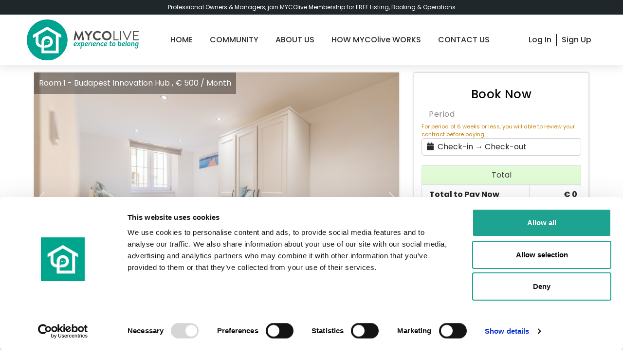

--- FILE ---
content_type: text/html; charset=UTF-8
request_url: https://mycolive.com/properties/budapest-innovation-hub-room-1
body_size: 20076
content:
<!DOCTYPE html>
<html lang="en">
	<head>
		
		
		
		
		
		<!-- Google Tag Manager -->
		<script>(function(w,d,s,l,i){w[l]=w[l]||[];w[l].push({'gtm.start':new Date().getTime(),event:'gtm.js'});var f=d.getElementsByTagName(s)[0],j=d.createElement(s),dl=l!='dataLayer'?'&l='+l:'';j.async=true;j.src='https://www.googletagmanager.com/gtm.js?id='+i+dl;f.parentNode.insertBefore(j,f);})(window,document,'script','dataLayer','GTM-PRKF7D7B');</script>
	<!-- End Google Tag Manager -->

		<meta http-equiv="content-type" content="text/html; charset=UTF-8">
		<meta charset="utf-8">
		<meta http-equiv="X-UA-Compatible" content="IE=edge">
		<meta name="viewport" content="width=device-width, initial-scale=1">
		<meta content="width=device-width; initial-scale=1; maximum-scale=1; user-scalable=0">
		<!-- Metas For sharing property in social media -->
				<meta property="og:url" content="https://mycolive.com/properties/budapest-innovation-hub-room-1" />
		<meta property="og:type" content="article" />
		<meta property="og:title" content="Room 1 in Budapest Innovation Hub - MYCOlive " />
		<meta property="og:description" content="MYCOlive Newly Renovated City sustainable Co-Living Apartment with excellent transport link.The spaceAll bedrooms are fully furnished with double beds, des" />
		
		<meta property="og:image" content="https://d1v7ofuyqawdv1.cloudfront.net/images/properties/1632678736_budapest-innovation-hub-room-1_0.jpg" />

		<!-- Metadata keywords -->
		<meta name="description" content="Find apartments and properties for rent in Budapest and Barcelona. Explore coliving and coworking options. Discover opportunities for students, businesses,job seekers and digital nomad">
		<meta name="keywords" content="budapest rent, budapest apartment, budapest erasmus, budapest coliving, budapest coworking, mycolive, budapest rent flat, budapest rent apartment, budapest properties, property in hungary, budapest business, budapest real estate, budapest home, budapest homeaway, budapest university, budapest job, barcelona rent, barcelona apartment, barcelona erasmus, barcelona coliving, barcelona coworking, barcelona rent flat, barcelona rent apartment, barcelona properties, property in spain, barcelona business, barcelona real estate, barcelona home, barcelona homeaway, barcelona university, barcelona job, spain, hungary">
		
					<link rel="shortcut icon" href="https://mycolive.com/front/images/logos/1628027073_favicon.ico">
			<link rel="icon" href="https://mycolive.com/front/images/logos/favicon_mycolive-32x32.png" sizes="32x32">
			<link rel="icon" href="https://mycolive.com/front/images/logos/favicon_mycolive-192x192.png" sizes="192x192">
			<link rel="apple-touch-icon" href="https://mycolive.com/front/images/logos/favicon_mycolive-180x180.png">
			<meta name="msapplication-TileImage" content="https://mycolive.com/front/images/logos/favicon_mycolive-270x270.png">
		
		<title>Room 1 in Budapest Innovation Hub </title>
		<meta name="title" content="Room 1 in Budapest Innovation Hub ">
		<meta name="description" content="MYCOlive Newly Renovated City sustainable Co-Living Apartment with excellent transport link.The spaceAll bedrooms are fully furnished with double beds, des">

		<meta property="og:image" content="">
		<meta name="mobile-web-app-capable" content="yes">
		<meta name="csrf-token" content="u4MD3qT83KTlsyFtTvVevbeEhFW8NM7K5wtC9oPk">
		<link rel="preconnect" href="https://fonts.gstatic.com">
		<link rel="preconnect" href="https://fonts.googleapis.com">
		<link rel="preconnect" href="https://fonts.gstatic.com" crossorigin>
		<link href="https://fonts.googleapis.com/css?family=Poppins:200,300,400,500,600,700,800,900&display=swap" rel="stylesheet">
		<link rel="stylesheet" href="https://mycolive.com/css/vendors/bootstrap/bootstrap.min.css">
		<!-- Bootstrap Font Icon CSS -->
		<link rel="stylesheet" href="https://cdn.jsdelivr.net/npm/bootstrap-icons@1.5.0/font/bootstrap-icons.css">
		<link rel="stylesheet" href="https://mycolive.com/css/vendors/fontawesome/css/all.min.css">
		<link rel="stylesheet" href="https://mycolive.com/css/aos.min.css">
		<link rel="stylesheet" href="https://mycolive.com/css/app.css">
			<link rel="stylesheet" href="https://mycolive.com/backend/plugins/datepicker/datepicker3.css">
	<link rel="stylesheet" type="text/css" href="https://mycolive.com/css/glyphicon.css"/>
	<link rel="stylesheet" type="text/css" href="https://mycolive.com/css/property-single.css"/>
	<link rel="stylesheet" type="text/css" href="https://mycolive.com/backend/plugins/select2/select2.min.css"/>
	<link rel="stylesheet" type="text/css" href="https://mycolive.com/css/date_range.css"/>
	<link rel="stylesheet" type="text/css" href="https://cdn.jsdelivr.net/npm/daterangepicker/daterangepicker.css" />
		<link rel="stylesheet" href="https://mycolive.com/css/style.css">
		
		

		<!-- Google Analytics tag -->
		<script async src="https://www.googletagmanager.com/gtag/js?id=G-N74GDRR9Q8"></script>
		<script>
		window.dataLayer = window.dataLayer || [];
		function gtag(){dataLayer.push(arguments);}
		gtag('js', new Date());

		gtag('config', 'G-N74GDRR9Q8');
		</script>
		<!--end of Google Analytics -->

		<!-- Search ads campaigns tag -->
		<script async src="https://www.googletagmanager.com/gtag/js?id=AW-653814133"></script> 
		<script> window. dataLayer = window.dataLayer || []; function gtag(){dataLayer.push(arguments);} gtag('js', new Date()); gtag('config', 'AW-653814133'); </script>
		<!-- end of Search ads campaigns tag -->

			</head>
<body>
			<!-- Google Tag Manager (noscript) -->
		<noscript><iframe src="https://www.googletagmanager.com/ns.html?id=GTM-PRKF7D7B" height="0" width="0" style="display:none;visibility:hidden"></iframe></noscript>
		<!-- End Google Tag Manager (noscript) -->
	
<input type="hidden" id="front_date_format_type" value="">
<header class="header_area">
			<div class="topHeader">
			<div class="container">
				<a target="_blank" href="https://mycolive.com/guide?owner_listing_guideline=true" style = "text-decoration: none; color:white"><p class="store-top-message" style = "font-size: 12px;">Professional Owners & Managers, join MYCOlive Membership for FREE Listing, Booking & Operations</p></a>
			</div>
		</div>
	    <div class="main_menu">
        <nav class="navbar navbar-expand-lg navbar-light">
            <div class="container">
                <a class="navbar-brand logo_h" aria-label="logo" href="https://mycolive.com"><img src="https://mycolive.com/front/images/logos/1634110192_logo.svg" alt="logo" class="img-logo" width="230"></a>
				<!-- Trigger Button -->
				<a href="#" aria-label="navbar" class="navbar-toggler" data-toggle="modal" data-target="#left_modal">
					<span class="icon-bar"></span>
					<span class="icon-bar"></span>
					<span class="icon-bar"></span>
                </a>

                <div class="collapse navbar-collapse offset" id="navbarSupportedContent">
					<div id="menu-center" class="nav navbar-nav menu_nav justify-content-center">
						<div class="nav-item">
							<a class="nav-link " href="https://mycolive.com" aria-label="home">HOME</a>
						</div>
						<div class="nav-item">
							<a class="nav-link " href="https://mycolive.com/community" aria-label="community">COMMUNITY</a>
						</div>
						<div class="nav-item">
							<a class="nav-link " href="https://mycolive.com/about-us" aria-label="about-us">ABOUT US</a>
						</div>
                        <div class="nav-item">
							<a class="nav-link " href="https://mycolive.com/guide" aria-label="guide">HOW MYCOlive WORKS</a>
						</div>
						<div class="nav-item">
							<a class="nav-link " href="https://mycolive.com/contact-us" aria-label="contact-us">CONTACT US</a>
						</div>
					</div>
                    <div id="menu-login" class="nav navbar-nav menu_nav justify-content-end">
                                                            
                            
                        							<div class="nav-item">
								<a class="nav-link " href="https://mycolive.com/login" aria-label="login">Log In</a>
							</div>
							<div class="nav-item">
								<a class="nav-link " href="https://mycolive.com/signup" aria-label="signup">Sign Up</a>
							</div>
                                            </div>
                </div>
            </div>
        </nav>
    </div>
</header>

<div id="margin-site"></div>

<!-- Modal Window -->
<div class="modal left fade" id="left_modal" tabindex="-1" role="dialog" aria-labelledby="left_modal">
    <div class="modal-dialog" role="document">
        <div class="modal-content">
            <div class="modal-header border-0 secondary-bg">
                
                <button type="button" class="close text-28" data-dismiss="modal" aria-label="Close">
                    <span aria-hidden="true">&times;</span>
                </button>
			</div>

            <div class="modal-body">
                <ul class="mobile-side">
                                        <li><a class="nav-link " href="https://mycolive.com" aria-label="home">HOME</a></li>
                    <li><a class="nav-link " href="https://mycolive.com/guide" aria-label="guide">HOW MYCOlive WORKS</a></li>
                    <li><a class="nav-link " href="https://mycolive.com/contact-us" aria-label="contact-us">CONTACT US</a></li>
                    <li><a class="nav-link " href="https://mycolive.com/about-us" aria-label="about-us">ABOUT US</a></li>
                        <li><a href="https://mycolive.com/signup"><i class="fas fa-stream mr-3"></i>Sign Up</a></li>
                        <li><a href="https://mycolive.com/login"><i class="far fa-list-alt mr-3"></i>Log In</a></li>
						<li><a class="nav-link " href="https://mycolive.com/community" aria-label="community">COMMUNITY</a></li>
                    
                                            
                                    </ul>
            </div>
        </div>
    </div>
</div>
<!--================Header Menu Area =================-->


	<div id="fb-root"></div>
	<script async defer crossorigin="anonymous" src="https://connect.facebook.net/it_IT/sdk.js#xfbml=1&version=v11.0" nonce="aWmGVPQr"></script>

	<input type="hidden" id="front_date_format_type" value="">
	<div class="container">
		<div class="row" id="mainDiv">
			<div class="col-md-4 order-md-2 mb-4 mt-4">
				<div class="card booking-box box-wrapper p-4">
					<div class="parent-box-for-loader">
						<div class="load"></div>
					</div>
					<div id="booking-price" class="panel panel-default bookNowBook">
						<h3>Book Now</h3>
						<div class="mt-4">
							<form accept-charset="UTF-8" method="post" action="https://mycolive.com/payments/book/140" id="booking_form">
								<input type="hidden" name="_token" value="u4MD3qT83KTlsyFtTvVevbeEhFW8NM7K5wtC9oPk">
								<input type="hidden" id="property_id" name="property_id" value="140">
								<input type="hidden" id="parent_property" name="parent_property" value="15">
								<input type="hidden" id="room_blocked_dates" value="">
								<input type="hidden" id="calendar_available_price" value="">
								<input type="hidden" id="room_available_price" value="">
								<input type="hidden" id="price_tooltip" value="">
								<input type="hidden" id="url_checkin" value="">
								<input type="hidden" id="url_checkout" value="">
								<input type="hidden" id="url_guests" value="1">
								<input type="hidden" name="booking_type" id="booking_type" value="instant">
								<input type="hidden" name="parent_id" id="parent_id" value="15">
								<input type="hidden" name="security_fee_pay" id="security_fee_pay" value=true>
								<input type="hidden" id="dates_not_available" value="[]">
								<input type="hidden" id="short_term_property" value="0">

								<input type="hidden" id="booking_start_date" value="">
								<input type="hidden" id="booking_end_date" value="">

								<!-- Button trigger modal -->
								<button type="button" class="btn btn-primary d-none announcement-trig" data-toggle="modal" data-target="#view_price_details">
									Launch demo modal
								</button>

								<!-- Annoucement -->
								<div class="modal fade" id="view_price_details" tabindex="-1" role="dialog" aria-labelledby="exampleModalLabel" aria-hidden="true">
									<div class="modal-dialog modal-dialog-centered" role="document">
									<div class="modal-content">
										<div class="modal-header">
											<h5 class="modal-title" id="exampleModalLabel">Pricing Details</h5>
										</div>
										<div class="modal-body" style="height: 60dvh;">
											
											<div style="justify-content: center; align-items: center; height: 100%; width: 100%;" class="modal-box-loader">
												<span>Loading...</span>
											</div>

											<div style="justify-content: center; align-items: center; height: 100%; width: 100%;" class="modal-box-error d-none">
												<span>Error...</span>
											</div>

											<div class="modal-box-details pricing-details">
												<div class="pricing-info"></div>
												<div class="pricing-breakdown-table mt-4"></div>
												<div class="pricing-breakdown-rents mt-4"></div>
											</div>
										</div>
										<div class="modal-footer">
										<button type="dismiss" class="btn btn-secondary announcement" data-dismiss="modal">Close</button>
										</div>
									</div>
									</div>
								</div>

																<div class="form-group">
									<label class="col-12" for="checkin" >Period</label>
									<span class="form-advice">For period of 6 weeks or less, you will able to review your contract before paying</span>
									 <div id="reportrange">
	<i class="fa fa-calendar"></i>&nbsp;
	<span></span>
</div>

<div class="date-range-error">
	<svg xmlns="http://www.w3.org/2000/svg" width="16" height="16" fill="currentColor" class="bi bi-exclamation-triangle" viewBox="0 0 16 16">
		<path d="M7.938 2.016A.13.13 0 0 1 8.002 2a.13.13 0 0 1 .063.016.146.146 0 0 1 .054.057l6.857 11.667c.036.06.035.124.002.183a.163.163 0 0 1-.054.06.116.116 0 0 1-.066.017H1.146a.115.115 0 0 1-.066-.017.163.163 0 0 1-.054-.06.176.176 0 0 1 .002-.183L7.884 2.073a.147.147 0 0 1 .054-.057zm1.044-.45a1.13 1.13 0 0 0-1.96 0L.165 13.233c-.457.778.091 1.767.98 1.767h13.713c.889 0 1.438-.99.98-1.767L8.982 1.566z" />
		<path d="M7.002 12a1 1 0 1 1 2 0 1 1 0 0 1-2 0zM7.1 5.995a.905.905 0 1 1 1.8 0l-.35 3.507a.552.552 0 0 1-1.1 0L7.1 5.995z" />
	</svg>
	<span>Invalid Date Range</span>
</div>

 
									<div id="sla-data-range" class="mrp-container " style="display: none;" data-original-title="" title="">
										<div class="mrp-monthdisplay">
											<span class="mrp-lowerMonth" value="">Feb 2026</span>
											<span class="mrp-to"> to </span>
											<span class="mrp-upperMonth" value="">Jan 2027</span>
										</div>
									</div>
									<div id="duration-error" style = "text-align:left;width:100%;"></div>

									<input class="form-control" id="startDate" name="checkin" value="2026-01-14" type="hidden">
									<input class="form-control" id="endDate" name="checkout" value="2026-01-15" type="hidden">
								</div>
								<div id="book_it_disabled" class="d-none mb-4">
									<!-- Error Alert -->
									<p id="book_it_disabled_message" class="icon-rausch text-14" style = "color:red;">
										Dates Not Available
									</p>

									<a href="https://mycolive.com/search?location=Budapest"  class="text-14 text-primary" id="view_other_listings_button">
										<span>Click Here To View Other Listing</span>
									</a>
								</div>

								<div id="early_book_it_disabled" class="d-none mb-4">
									<!-- Error Alert -->
									<p id="early_book_it_disabled_message" class="icon-rausch text-14" style = "color:red;">
										Dates Not Available
									</p>
									<span class = "text-primary text-14 clear-early-checkin" style = "cursor:pointer;">Make a Booking Without Early CheckIn?</span>

								</div>
								<div id="book_it" class="mt-4">
									<div class="js-subtotal-container booking-subtotal panel-padding-fit">
										<div id="loader" class="display-off single-load">
											<img src="https://mycolive.com/front/img/green-loader.gif" alt="loader">
										</div>

										<div
										data-toggle="modal" data-target="#view_price_details"
										id = "view_price_details_button"
										class="view_price_details align-items-center justify-content-between p-2 mb-3"
											style="border: 1px solid #dee2e6; border-radius: 4px; cursor: pointer;"
											data-bs-toggle="modal"
											data-bs-target="#priceDetailsModal">
											<span>View Price Details</span>
											<i class="bi bi-info-circle"></i> <!-- Bootstrap icon -->
										</div>
									</div>
									<table id="table_total" class="table table-bordered mb-5">
										<thead class="room-breakdown">
										<tr>
											<td colspan="2">Total</td>
										</tr>
										</thead>
										
										<tfoot>
										<tr class="font-weight-bold">
											<td class="pl-4">Total to Pay Now</td>
											<td class="pl-4 text-right">&euro;
												<span id="total_to_pay">0</span>
											</td>
										</tr>
										</tfoot>
									</table>

									<div id="minimum_disabled" class="text-center d-none">
										<p class="icon-rausch text-danger">
											You have to book minimum
											<span id="minimum_disabled_message"></span> night&#039;s on this date
										</p>
										<a href="https://mycolive.com/search?location=Budapest" class="btn btn-large btn-block text-14" id="view_other_listings_button">
											<span>Click Here To View Other Listing</span>
										</a>
									</div>

									<div class="book_btn col-md-12 text-center ">
										<span class="form-advice">For Booking Above 6 weeks,You Only Need to Pay Advanced Payment (Deposit).</span>
										<button type="submit" class="btn vbtn-outline-success text-14 font-weight-700 mt-3 pl-5 pr-5 pt-3 pb-3" id="save_btn" disabled>
											<i class="spinner fa fa-spinner fa-spin d-none"></i>
											<span class="display-off">Request to Book</span>
											<span class=""><i class="icon icon-bolt text-beach h4"></i>Instant Book</span>
										</button>
									</div>

									<p class="col-md-12 text-center mt-3">You’ll be able to review before paying.</p>

									<ul class="list-inline text-center d-flex align-items-center justify-content-center social_share-ctn">
										<li class="list-inline-item">
											<div class="fb-share-button" data-href="https://mycolive.com/properties/budapest-innovation-hub-room-1" data-layout="button" data-size="large"></div>										</li>

										<li class="list-inline-item">
											<a class="twitter-share-button" href="https://twitter.com/intent/tweet?text=" .$title data-size="large" aria-label="tweet">Tweet</a>
										</li>

										<li class="list-inline-item">
											<a href="https://www.linkedin.com/shareArticle?mini=true&url=https://mycolive.com/properties/budapest-innovation-hub-room-1&title=Room 1 in Budapest Innovation Hub&summary=" aria-label="linkedin" onclick="window.open(this.href, 'mywin','left=20,top=20,width=500,height=500,toolbar=1,resizable=0'); return false;" class="shareButton">
												<i class="fab fa-linkedin-in"></i> Share
											</a>
										</li>
									</ul>
								</div>
								<input id="hosting_id" name="hosting_id" type="hidden" value="140">
							</form>
						</div>
						<div class="clearfix"></div>
					</div>
				</div>
			</div>
			<div class="col-md-8 order-md-1 my-4">
									<div class="box-wrapper">
						<div class="swiper mySwiper2">
							<div class="swiper-wrapper">
																									<div class="swiper-slide">
										<a href="https://d1v7ofuyqawdv1.cloudfront.net/images/properties/1632678736_budapest-innovation-hub-room-1_0.jpg" data-fancybox="gallery">
											<div class="slider-image-container" style="background-image:url(https://d1v7ofuyqawdv1.cloudfront.net/images/properties/1632678736_budapest-innovation-hub-room-1_0.jpg);"></div>
											<span class="property_name_on_slider">Room 1 - Budapest Innovation Hub , &euro; 500 / Month</span>
																					</a>
									</div>
																	<div class="swiper-slide">
										<a href="https://d1v7ofuyqawdv1.cloudfront.net/images/properties/1632678736_budapest-innovation-hub-room-1_1.jpg" data-fancybox="gallery">
											<div class="slider-image-container" style="background-image:url(https://d1v7ofuyqawdv1.cloudfront.net/images/properties/1632678736_budapest-innovation-hub-room-1_1.jpg);"></div>
											<span class="property_name_on_slider">Room 1 - Budapest Innovation Hub , &euro; 500 / Month</span>
																					</a>
									</div>
																	<div class="swiper-slide">
										<a href="https://d1v7ofuyqawdv1.cloudfront.net/images/properties/1632678736_budapest-innovation-hub-room-1_2.jpg" data-fancybox="gallery">
											<div class="slider-image-container" style="background-image:url(https://d1v7ofuyqawdv1.cloudfront.net/images/properties/1632678736_budapest-innovation-hub-room-1_2.jpg);"></div>
											<span class="property_name_on_slider">Room 1 - Budapest Innovation Hub , &euro; 500 / Month</span>
																					</a>
									</div>
																	<div class="swiper-slide">
										<a href="https://d1v7ofuyqawdv1.cloudfront.net/images/properties/1632053690_budapest-innovation-hub-1_0.jpg" data-fancybox="gallery">
											<div class="slider-image-container" style="background-image:url(https://d1v7ofuyqawdv1.cloudfront.net/images/properties/1632053690_budapest-innovation-hub-1_0.jpg);"></div>
											<span class="property_name_on_slider">Budapest Innovation Hub , &euro; 500 / Month</span>
																					</a>
									</div>
																	<div class="swiper-slide">
										<a href="https://d1v7ofuyqawdv1.cloudfront.net/images/properties/1632053690_budapest-innovation-hub-1_1.jpg" data-fancybox="gallery">
											<div class="slider-image-container" style="background-image:url(https://d1v7ofuyqawdv1.cloudfront.net/images/properties/1632053690_budapest-innovation-hub-1_1.jpg);"></div>
											<span class="property_name_on_slider">Budapest Innovation Hub , &euro; 500 / Month</span>
																					</a>
									</div>
																	<div class="swiper-slide">
										<a href="https://d1v7ofuyqawdv1.cloudfront.net/images/properties/1632053690_budapest-innovation-hub-1_2.jpg" data-fancybox="gallery">
											<div class="slider-image-container" style="background-image:url(https://d1v7ofuyqawdv1.cloudfront.net/images/properties/1632053690_budapest-innovation-hub-1_2.jpg);"></div>
											<span class="property_name_on_slider">Budapest Innovation Hub , &euro; 500 / Month</span>
																					</a>
									</div>
																	<div class="swiper-slide">
										<a href="https://d1v7ofuyqawdv1.cloudfront.net/images/properties/1632053690_budapest-innovation-hub-1_3.jpg" data-fancybox="gallery">
											<div class="slider-image-container" style="background-image:url(https://d1v7ofuyqawdv1.cloudfront.net/images/properties/1632053690_budapest-innovation-hub-1_3.jpg);"></div>
											<span class="property_name_on_slider">Budapest Innovation Hub , &euro; 500 / Month</span>
																					</a>
									</div>
																	<div class="swiper-slide">
										<a href="https://d1v7ofuyqawdv1.cloudfront.net/images/properties/1632053690_budapest-innovation-hub-1_4.jpg" data-fancybox="gallery">
											<div class="slider-image-container" style="background-image:url(https://d1v7ofuyqawdv1.cloudfront.net/images/properties/1632053690_budapest-innovation-hub-1_4.jpg);"></div>
											<span class="property_name_on_slider">Budapest Innovation Hub , &euro; 500 / Month</span>
																					</a>
									</div>
																	<div class="swiper-slide">
										<a href="https://d1v7ofuyqawdv1.cloudfront.net/images/properties/1632053690_budapest-innovation-hub-1_5.jpg" data-fancybox="gallery">
											<div class="slider-image-container" style="background-image:url(https://d1v7ofuyqawdv1.cloudfront.net/images/properties/1632053690_budapest-innovation-hub-1_5.jpg);"></div>
											<span class="property_name_on_slider">Budapest Innovation Hub , &euro; 500 / Month</span>
																					</a>
									</div>
																	<div class="swiper-slide">
										<a href="https://d1v7ofuyqawdv1.cloudfront.net/images/properties/1632053690_budapest-innovation-hub-1_6.jpg" data-fancybox="gallery">
											<div class="slider-image-container" style="background-image:url(https://d1v7ofuyqawdv1.cloudfront.net/images/properties/1632053690_budapest-innovation-hub-1_6.jpg);"></div>
											<span class="property_name_on_slider">Budapest Innovation Hub , &euro; 500 / Month</span>
																					</a>
									</div>
																	<div class="swiper-slide">
										<a href="https://d1v7ofuyqawdv1.cloudfront.net/images/properties/1632053690_budapest-innovation-hub-1_7.jpg" data-fancybox="gallery">
											<div class="slider-image-container" style="background-image:url(https://d1v7ofuyqawdv1.cloudfront.net/images/properties/1632053690_budapest-innovation-hub-1_7.jpg);"></div>
											<span class="property_name_on_slider">Budapest Innovation Hub , &euro; 500 / Month</span>
																					</a>
									</div>
																	<div class="swiper-slide">
										<a href="https://d1v7ofuyqawdv1.cloudfront.net/images/properties/1632053690_budapest-innovation-hub-1_8.jpg" data-fancybox="gallery">
											<div class="slider-image-container" style="background-image:url(https://d1v7ofuyqawdv1.cloudfront.net/images/properties/1632053690_budapest-innovation-hub-1_8.jpg);"></div>
											<span class="property_name_on_slider">Budapest Innovation Hub , &euro; 500 / Month</span>
																					</a>
									</div>
																	<div class="swiper-slide">
										<a href="https://d1v7ofuyqawdv1.cloudfront.net/images/properties/1632053690_budapest-innovation-hub-1_9.jpg" data-fancybox="gallery">
											<div class="slider-image-container" style="background-image:url(https://d1v7ofuyqawdv1.cloudfront.net/images/properties/1632053690_budapest-innovation-hub-1_9.jpg);"></div>
											<span class="property_name_on_slider">Budapest Innovation Hub , &euro; 500 / Month</span>
																					</a>
									</div>
																	<div class="swiper-slide">
										<a href="https://d1v7ofuyqawdv1.cloudfront.net/images/properties/1632053690_budapest-innovation-hub-1_10.jpg" data-fancybox="gallery">
											<div class="slider-image-container" style="background-image:url(https://d1v7ofuyqawdv1.cloudfront.net/images/properties/1632053690_budapest-innovation-hub-1_10.jpg);"></div>
											<span class="property_name_on_slider">Budapest Innovation Hub , &euro; 500 / Month</span>
																					</a>
									</div>
																	<div class="swiper-slide">
										<a href="https://d1v7ofuyqawdv1.cloudfront.net/images/properties/1632053690_budapest-innovation-hub-1_11.jpg" data-fancybox="gallery">
											<div class="slider-image-container" style="background-image:url(https://d1v7ofuyqawdv1.cloudfront.net/images/properties/1632053690_budapest-innovation-hub-1_11.jpg);"></div>
											<span class="property_name_on_slider">Budapest Innovation Hub , &euro; 500 / Month</span>
																					</a>
									</div>
																	<div class="swiper-slide">
										<a href="https://d1v7ofuyqawdv1.cloudfront.net/images/properties/1632053690_budapest-innovation-hub-1_12.jpg" data-fancybox="gallery">
											<div class="slider-image-container" style="background-image:url(https://d1v7ofuyqawdv1.cloudfront.net/images/properties/1632053690_budapest-innovation-hub-1_12.jpg);"></div>
											<span class="property_name_on_slider">Budapest Innovation Hub , &euro; 500 / Month</span>
																					</a>
									</div>
																	<div class="swiper-slide">
										<a href="https://d1v7ofuyqawdv1.cloudfront.net/images/properties/1632053690_budapest-innovation-hub-1_13.jpg" data-fancybox="gallery">
											<div class="slider-image-container" style="background-image:url(https://d1v7ofuyqawdv1.cloudfront.net/images/properties/1632053690_budapest-innovation-hub-1_13.jpg);"></div>
											<span class="property_name_on_slider">Budapest Innovation Hub , &euro; 500 / Month</span>
																					</a>
									</div>
																	<div class="swiper-slide">
										<a href="https://d1v7ofuyqawdv1.cloudfront.net/images/properties/1632053690_budapest-innovation-hub-1_14.jpg" data-fancybox="gallery">
											<div class="slider-image-container" style="background-image:url(https://d1v7ofuyqawdv1.cloudfront.net/images/properties/1632053690_budapest-innovation-hub-1_14.jpg);"></div>
											<span class="property_name_on_slider">Budapest Innovation Hub , &euro; 500 / Month</span>
																					</a>
									</div>
																	<div class="swiper-slide">
										<a href="https://d1v7ofuyqawdv1.cloudfront.net/images/properties/1632053690_budapest-innovation-hub-1_15.jpg" data-fancybox="gallery">
											<div class="slider-image-container" style="background-image:url(https://d1v7ofuyqawdv1.cloudfront.net/images/properties/1632053690_budapest-innovation-hub-1_15.jpg);"></div>
											<span class="property_name_on_slider">Budapest Innovation Hub , &euro; 500 / Month</span>
																					</a>
									</div>
																
							</div>
							<div class="swiper-button-next"></div>
							<div class="swiper-button-prev"></div>
						</div>
						<div thumbsSlider="" class="swiper mySwiper">
							<div class="swiper-wrapper">
																	<div class="swiper-slide">
										<div class="slider-thumbs-container" style="background-image:url(https://d1v7ofuyqawdv1.cloudfront.net/images/properties/1632678736_budapest-innovation-hub-room-1_0.jpg);"></div>
									</div>
																	<div class="swiper-slide">
										<div class="slider-thumbs-container" style="background-image:url(https://d1v7ofuyqawdv1.cloudfront.net/images/properties/1632678736_budapest-innovation-hub-room-1_1.jpg);"></div>
									</div>
																	<div class="swiper-slide">
										<div class="slider-thumbs-container" style="background-image:url(https://d1v7ofuyqawdv1.cloudfront.net/images/properties/1632678736_budapest-innovation-hub-room-1_2.jpg);"></div>
									</div>
																	<div class="swiper-slide">
										<div class="slider-thumbs-container" style="background-image:url(https://d1v7ofuyqawdv1.cloudfront.net/images/properties/1632053690_budapest-innovation-hub-1_0.jpg);"></div>
									</div>
																	<div class="swiper-slide">
										<div class="slider-thumbs-container" style="background-image:url(https://d1v7ofuyqawdv1.cloudfront.net/images/properties/1632053690_budapest-innovation-hub-1_1.jpg);"></div>
									</div>
																	<div class="swiper-slide">
										<div class="slider-thumbs-container" style="background-image:url(https://d1v7ofuyqawdv1.cloudfront.net/images/properties/1632053690_budapest-innovation-hub-1_2.jpg);"></div>
									</div>
																	<div class="swiper-slide">
										<div class="slider-thumbs-container" style="background-image:url(https://d1v7ofuyqawdv1.cloudfront.net/images/properties/1632053690_budapest-innovation-hub-1_3.jpg);"></div>
									</div>
																	<div class="swiper-slide">
										<div class="slider-thumbs-container" style="background-image:url(https://d1v7ofuyqawdv1.cloudfront.net/images/properties/1632053690_budapest-innovation-hub-1_4.jpg);"></div>
									</div>
																	<div class="swiper-slide">
										<div class="slider-thumbs-container" style="background-image:url(https://d1v7ofuyqawdv1.cloudfront.net/images/properties/1632053690_budapest-innovation-hub-1_5.jpg);"></div>
									</div>
																	<div class="swiper-slide">
										<div class="slider-thumbs-container" style="background-image:url(https://d1v7ofuyqawdv1.cloudfront.net/images/properties/1632053690_budapest-innovation-hub-1_6.jpg);"></div>
									</div>
																	<div class="swiper-slide">
										<div class="slider-thumbs-container" style="background-image:url(https://d1v7ofuyqawdv1.cloudfront.net/images/properties/1632053690_budapest-innovation-hub-1_7.jpg);"></div>
									</div>
																	<div class="swiper-slide">
										<div class="slider-thumbs-container" style="background-image:url(https://d1v7ofuyqawdv1.cloudfront.net/images/properties/1632053690_budapest-innovation-hub-1_8.jpg);"></div>
									</div>
																	<div class="swiper-slide">
										<div class="slider-thumbs-container" style="background-image:url(https://d1v7ofuyqawdv1.cloudfront.net/images/properties/1632053690_budapest-innovation-hub-1_9.jpg);"></div>
									</div>
																	<div class="swiper-slide">
										<div class="slider-thumbs-container" style="background-image:url(https://d1v7ofuyqawdv1.cloudfront.net/images/properties/1632053690_budapest-innovation-hub-1_10.jpg);"></div>
									</div>
																	<div class="swiper-slide">
										<div class="slider-thumbs-container" style="background-image:url(https://d1v7ofuyqawdv1.cloudfront.net/images/properties/1632053690_budapest-innovation-hub-1_11.jpg);"></div>
									</div>
																	<div class="swiper-slide">
										<div class="slider-thumbs-container" style="background-image:url(https://d1v7ofuyqawdv1.cloudfront.net/images/properties/1632053690_budapest-innovation-hub-1_12.jpg);"></div>
									</div>
																	<div class="swiper-slide">
										<div class="slider-thumbs-container" style="background-image:url(https://d1v7ofuyqawdv1.cloudfront.net/images/properties/1632053690_budapest-innovation-hub-1_13.jpg);"></div>
									</div>
																	<div class="swiper-slide">
										<div class="slider-thumbs-container" style="background-image:url(https://d1v7ofuyqawdv1.cloudfront.net/images/properties/1632053690_budapest-innovation-hub-1_14.jpg);"></div>
									</div>
																	<div class="swiper-slide">
										<div class="slider-thumbs-container" style="background-image:url(https://d1v7ofuyqawdv1.cloudfront.net/images/properties/1632053690_budapest-innovation-hub-1_15.jpg);"></div>
									</div>
																							</div>
						</div>
					</div>
								<div class="box-wrapper property-info" id="listMargin">
					<div class="col-md-12 mt-3 p-4">
													<div class="swiper rooms-swiper">
								<div class="swiper-wrapper">
																																																	<div class="single-room swiper-slide">
												<a href="https://mycolive.com/properties/budapest-innovation-hub-room-2" aria-label="Room 2">
													<div class="grid">
														<figure class="effect-milo">
															<img src="https://d1v7ofuyqawdv1.cloudfront.net/images/properties/1632678777_budapest-innovation-hub-room-2_0.jpg" class="room-image-container200" alt="Room 2"/>
														</figure>
													</div>
													<div class="room-info">
														<p class="room-name">Room 2</p>
														<div class="box-price">
															<span class="price">&euro; 500 / </span>
															<span class="per-month">Month</span>
														</div>
													</div>
												</a>
											</div>
																																								<div class="single-room swiper-slide">
												<a href="https://mycolive.com/properties/budapest-innovation-hub-room-3" aria-label="Room 3">
													<div class="grid">
														<figure class="effect-milo">
															<img src="https://d1v7ofuyqawdv1.cloudfront.net/images/properties/1632678824_budapest-innovation-hub-room-3_0.jpg" class="room-image-container200" alt="Room 3"/>
														</figure>
													</div>
													<div class="room-info">
														<p class="room-name">Room 3</p>
														<div class="box-price">
															<span class="price">&euro; 510 / </span>
															<span class="per-month">Month</span>
														</div>
													</div>
												</a>
											</div>
																																								<div class="single-room swiper-slide">
												<a href="https://mycolive.com/properties/budapest-innovation-hub-room-4" aria-label="Room 4">
													<div class="grid">
														<figure class="effect-milo">
															<img src="https://d1v7ofuyqawdv1.cloudfront.net/images/properties/1632678908_budapest-innovation-hub-room-4_0.jpg" class="room-image-container200" alt="Room 4"/>
														</figure>
													</div>
													<div class="room-info">
														<p class="room-name">Room 4</p>
														<div class="box-price">
															<span class="price">&euro; 500 / </span>
															<span class="per-month">Month</span>
														</div>
													</div>
												</a>
											</div>
																																								<div class="single-room swiper-slide">
												<a href="https://mycolive.com/properties/budapest-innovation-hub-room-5" aria-label="Room 5">
													<div class="grid">
														<figure class="effect-milo">
															<img src="https://d1v7ofuyqawdv1.cloudfront.net/images/properties/1632678950_budapest-innovation-hub-room-5_0.jpg" class="room-image-container200" alt="Room 5"/>
														</figure>
													</div>
													<div class="room-info">
														<p class="room-name">Room 5</p>
														<div class="box-price">
															<span class="price">&euro; 510 / </span>
															<span class="per-month">Month</span>
														</div>
													</div>
												</a>
											</div>
																																								<div class="single-room swiper-slide">
												<a href="https://mycolive.com/properties/budapest-innovation-hub-room-6" aria-label="Room 6">
													<div class="grid">
														<figure class="effect-milo">
															<img src="https://d1v7ofuyqawdv1.cloudfront.net/images/properties/1632679001_budapest-innovation-hub-room-6_0.jpg" class="room-image-container200" alt="Room 6"/>
														</figure>
													</div>
													<div class="room-info">
														<p class="room-name">Room 6</p>
														<div class="box-price">
															<span class="price">&euro; 500 / </span>
															<span class="per-month">Month</span>
														</div>
													</div>
												</a>
											</div>
																																								<div class="single-room swiper-slide">
												<a href="https://mycolive.com/properties/budapest-innovation-hub-room-7" aria-label="Room 7">
													<div class="grid">
														<figure class="effect-milo">
															<img src="https://d1v7ofuyqawdv1.cloudfront.net/images/properties/1632679064_budapest-innovation-hub-oom-7_0.jpg" class="room-image-container200" alt="Room 7"/>
														</figure>
													</div>
													<div class="room-info">
														<p class="room-name">Room 7</p>
														<div class="box-price">
															<span class="price">&euro; 500 / </span>
															<span class="per-month">Month</span>
														</div>
													</div>
												</a>
											</div>
																											</div>
								<div class="swiper-pagination"></div>
							</div>
												<div class="row mt-3">
							<div class="col-md-7">
																	<p class="parent-name">Budapest Innovation Hub</p>
																<h3 class="title-property">Room 1</h3>
								<p class="address-text gray-text">Budapest, Baross u 15, 1082 Hungary</p>
																	<span class="nearby gray-text">Universities: ELTE, BGE, Corvinus, BME, Semmelweis, ESSCA, District 5, Tram 4/6, Metro 3/4/2, Kelvin Ter, National Museum, New York Café</span>
															</div>
							<div class="col-md-5 text-right">
								<div class="price-month">&euro; 500 /
									<span>Month</span>
								</div>
															</div>
						</div>
						<div class="row icon-sigle-room">
							<div class="col-sm-3 col-6 text-left" title="Direction">
								<p class="single-social">
									<a href="https://www.google.com/maps/dir/?api=1&destination=47.488682+19.0652291" target="_blank">
										<i class="fas fa-map-marker-alt" aria-hidden="true"></i><span>Direction</span>
									</a>
								</p>
							</div>
															<div class="col-sm-4 col-6 text-center" title="Whatsapp chat">
									
								</div>
																						<div class="col-sm-2 col-4 text-sm-right" title="Instagram">
									<p class="single-social">
										<a href="https://www.instagram.com/mycolive" target="_blank">
											<i class="fab fa-instagram"></i>
										</a>
									</p>
								</div>
																						<div class="col-sm-2 col-4 text-center" title="Tik Tok">
									<p class="single-social">
										<a href="https://www.tiktok.com/@mycolive?" target="_blank">
											<i class="fab fa-tiktok"></i>
										</a>
									</p>
								</div>
																						<div class="col-sm-1 col-4 text-right" title="Facebook">
									<p class="single-social">
										<a href="https://www.facebook.com/mycolivedotcom" target="_blank">
											<i class="fab fa-facebook"></i>
										</a>
									</p>
								</div>
													</div>
						<hr>
													<hr>
							<div class="col-12">
								<div class="video_link-cnt">
									<iframe class="yt_iframe" src="https://www.youtube.com/embed/i43XgAEAf_8?rel=0" frameborder="0" rel="0" allow="accelerometer; autoplay; clipboard-write; encrypted-media; gyroscope; picture-in-picture" allowfullscreen></iframe>
								</div>
							</div>
												<hr>
						<div class="mt-5 row">
							<div class="col text-center icon-box">
								<i class="fa fa-bath" aria-hidden="true"></i>
								
								<div>3 Bathroom(s)</div>
							</div>

							<div class="col text-center icon-box">
								<i class="fa fa-bed" aria-hidden="true"></i>
								<div>7 Bedroom(s)</div>
							</div>
						</div>
						<hr>
						<div class="row">
							<div class="col-12 mb-4">
								<h3 class="property-des-title">Property Facilities</h3>
							</div>
															<div class="col-sm-3 col-6 mb-4">
									<div class="box-facility">
										<img class="facility-img" src="https://mycolive.com/front/images/amenities/am_1629802707.svg" alt="essentials">
										<span>Cleaning Services</span>
									</div>
								</div>
															<div class="col-sm-3 col-6 mb-4">
									<div class="box-facility">
										<img class="facility-img" src="https://mycolive.com/front/images/amenities/am_1629801533.svg" alt="tv">
										<span>Internet TV</span>
									</div>
								</div>
															<div class="col-sm-3 col-6 mb-4">
									<div class="box-facility">
										<img class="facility-img" src="https://mycolive.com/front/images/amenities/am_1629803550.svg" alt="washer">
										<span>Dish Washer</span>
									</div>
								</div>
															<div class="col-sm-3 col-6 mb-4">
									<div class="box-facility">
										<img class="facility-img" src="https://mycolive.com/front/images/amenities/am_1629803596.svg" alt="meal">
										<span>Equipped Kitchen</span>
									</div>
								</div>
															<div class="col-sm-3 col-6 mb-4">
									<div class="box-facility">
										<img class="facility-img" src="https://mycolive.com/front/images/amenities/am_1629802363.svg" alt="washer">
										<span>Washing Machine</span>
									</div>
								</div>
															<div class="col-sm-3 col-6 mb-4">
									<div class="box-facility">
										<img class="facility-img" src="https://mycolive.com/front/images/amenities/am_1629803643.svg" alt="wifi">
										<span>Wifi</span>
									</div>
								</div>
															<div class="col-sm-3 col-6 mb-4">
									<div class="box-facility">
										<img class="facility-img" src="https://mycolive.com/front/images/amenities/am_1629803698.svg" alt="bed">
										<span>Bed linen &amp; Towels</span>
									</div>
								</div>
															<div class="col-sm-3 col-6 mb-4">
									<div class="box-facility">
										<img class="facility-img" src="https://mycolive.com/front/images/amenities/am_1728555370.svg" alt="double_bed">
										<span>Double Bed</span>
									</div>
								</div>
													</div>

						<hr>

						<div class="row">
							<div class="col-12">
								<h3 class="property-des-title">About this listing</h3>
							</div>

							<div class="col-12">
								<div class="mt-4 text-justify"></div>
							</div>
						</div>

						<hr>

						<div class="row">
							<div class="col-md-3 col-sm-3">
								<div class="d-flex h-100">
									<div class="align-self-center">
										<h2 class="font-weight-700 text-18">Availability</h2>
									</div>
								</div>
							</div>

							<div class="col-md-9 col-sm-9">
								<div class="row">
									<div class="col-sm-6 my-4">
										<div>1 Month</div>
									</div>

									<div class="col-sm-6 my-4 popover-availability">
										<a id="view-calendar" href="javascript:void(0)" class="text-color text-color-hover mrp-availability"><strong>View Calendar</strong></a>
									</div>
								</div>
							</div>
						</div>


												<hr>
						<div class="row mt-5">
							<div class="col-md-12">
								<div id="room-detail-map" class="single-map-w"></div>
							</div>
						</div>
						<!--Start Reviews-->
											</div>
				</div>
			</div>
		</div>
	</div>
	<div class="container mt-70 mb-5 nearby-rentals">
					<div class="row">
				<div class="col-md-12">
					<h2 class="main-heading">New Rentals
						<span>Nearby</span>
					</h2>
				</div>
			</div>

			<div class="row box-wrapper dark-gray-bg">
												<div class="col-md-6 col-lg-4 col-xl-3 p-2 mt-4 pl-4 pr-4">
						<div class="properties-box">
							<div class="grid">
								<a href="https://mycolive.com/properties/budapest-nepszi-36-grandeur-room-8" aria-label="Room 8">
									<span class="properties-house">Room</span>
									<figure class="effect-milo">
										<img src="https://d1v7ofuyqawdv1.cloudfront.net/images/properties/1632831684_budapest-nepszi-36-grandeur-room-8_0.jpg" class="room-image-container200" alt="Room 8" width="150"/>
									</figure>
									<div class="box-price">
										<span class="price">&euro; 550 / </span>
										<span class="per-month">Month</span>
									</div>
								</a>
							</div>
							<div class="card-body properties-info">
								<a class="text-color text-color-hover" href="https://mycolive.com/properties/budapest-nepszi-36-grandeur-room-8">
									<p class="location">
																					<i class="fas fa-map-marker-alt" aria-hidden="true"></i>Budapest, Népszínház u. 36, 1081 Hungary
																			</p>
									<h3 class="property-name">Room 8</h3>
																		<p class="district">
										<b>District:</b> VIII. kerület
									</p>
									
									<div class="box-footer">
										<div class="d-flex justify-content-between">
											<ul class="list-inline">
												<li class="list-inline-item">
													<div class="vtooltip">
														<i class="fas fa-bath"></i> 1
														<span class="vtooltiptext text-14 p-2">1 Bathroom(s)</span>
													</div>
												</li>
												<li class="list-inline-item">
													<div class="vtooltip">
														<i class="fas fa-bed"></i> 1
														<span class="vtooltiptext text-14">1 Bedroom(s)</span>
													</div>
												</li>
											</ul>
										</div>
									</div>
								</a>
							</div>
						</div>
					</div>
									<div class="col-md-6 col-lg-4 col-xl-3 p-2 mt-4 pl-4 pr-4">
						<div class="properties-box">
							<div class="grid">
								<a href="https://mycolive.com/properties/budapest-raday-8-room-2-1" aria-label="Room 2">
									<span class="properties-house">Room</span>
									<figure class="effect-milo">
										<img src="https://d1v7ofuyqawdv1.cloudfront.net/images/properties/1672500734_budapest-raday-8-room-2-1_0.jpg" class="room-image-container200" alt="Room 2" width="150"/>
									</figure>
									<div class="box-price">
										<span class="price">&euro; 540 / </span>
										<span class="per-month">Month</span>
									</div>
								</a>
							</div>
							<div class="card-body properties-info">
								<a class="text-color text-color-hover" href="https://mycolive.com/properties/budapest-raday-8-room-2-1">
									<p class="location">
																					<i class="fas fa-map-marker-alt" aria-hidden="true"></i>Budapest, Ráday u. 8, 1092 Hungary
																			</p>
									<h3 class="property-name">Room 2</h3>
																		<p class="district">
										<b>District:</b> 
									</p>
									
									<div class="box-footer">
										<div class="d-flex justify-content-between">
											<ul class="list-inline">
												<li class="list-inline-item">
													<div class="vtooltip">
														<i class="fas fa-bath"></i> 
														<span class="vtooltiptext text-14 p-2"> Bathroom(s)</span>
													</div>
												</li>
												<li class="list-inline-item">
													<div class="vtooltip">
														<i class="fas fa-bed"></i> 1
														<span class="vtooltiptext text-14">1 Bedroom(s)</span>
													</div>
												</li>
											</ul>
										</div>
									</div>
								</a>
							</div>
						</div>
					</div>
									<div class="col-md-6 col-lg-4 col-xl-3 p-2 mt-4 pl-4 pr-4">
						<div class="properties-box">
							<div class="grid">
								<a href="https://mycolive.com/properties/budapest-baross-84-room-7" aria-label="Room 7">
									<span class="properties-house">Room</span>
									<figure class="effect-milo">
										<img src="https://d1v7ofuyqawdv1.cloudfront.net/images/properties/1643321935_budapest-baross-84-room-7_0.jpg" class="room-image-container200" alt="Room 7" width="150"/>
									</figure>
									<div class="box-price">
										<span class="price">&euro; 550 / </span>
										<span class="per-month">Month</span>
									</div>
								</a>
							</div>
							<div class="card-body properties-info">
								<a class="text-color text-color-hover" href="https://mycolive.com/properties/budapest-baross-84-room-7">
									<p class="location">
																					<i class="fas fa-map-marker-alt" aria-hidden="true"></i>Budapest, Baross u 84, 1082 Hungary
																			</p>
									<h3 class="property-name">Room 7</h3>
																		<p class="district">
										<b>District:</b> VIII. kerület
									</p>
									
									<div class="box-footer">
										<div class="d-flex justify-content-between">
											<ul class="list-inline">
												<li class="list-inline-item">
													<div class="vtooltip">
														<i class="fas fa-bath"></i> 1
														<span class="vtooltiptext text-14 p-2">1 Bathroom(s)</span>
													</div>
												</li>
												<li class="list-inline-item">
													<div class="vtooltip">
														<i class="fas fa-bed"></i> 1
														<span class="vtooltiptext text-14">1 Bedroom(s)</span>
													</div>
												</li>
											</ul>
										</div>
									</div>
								</a>
							</div>
						</div>
					</div>
									<div class="col-md-6 col-lg-4 col-xl-3 p-2 mt-4 pl-4 pr-4">
						<div class="properties-box">
							<div class="grid">
								<a href="https://mycolive.com/properties/budapest-klauzal-15-room-2-1" aria-label="Room 2">
									<span class="properties-house">Room</span>
									<figure class="effect-milo">
										<img src="https://d1v7ofuyqawdv1.cloudfront.net/images/properties/1653523961_budapest-klauzal-15-room-2-1_0.jpg" class="room-image-container200" alt="Room 2" width="150"/>
									</figure>
									<div class="box-price">
										<span class="price">&euro; 520 / </span>
										<span class="per-month">Month</span>
									</div>
								</a>
							</div>
							<div class="card-body properties-info">
								<a class="text-color text-color-hover" href="https://mycolive.com/properties/budapest-klauzal-15-room-2-1">
									<p class="location">
																					<i class="fas fa-map-marker-alt" aria-hidden="true"></i>Budapest, Klauzál tér 15, 1072 Hungary
																			</p>
									<h3 class="property-name">Room 2</h3>
																		<p class="district">
										<b>District:</b> VII. kerület
									</p>
									
									<div class="box-footer">
										<div class="d-flex justify-content-between">
											<ul class="list-inline">
												<li class="list-inline-item">
													<div class="vtooltip">
														<i class="fas fa-bath"></i> 0
														<span class="vtooltiptext text-14 p-2">0 Bathroom(s)</span>
													</div>
												</li>
												<li class="list-inline-item">
													<div class="vtooltip">
														<i class="fas fa-bed"></i> 1
														<span class="vtooltiptext text-14">1 Bedroom(s)</span>
													</div>
												</li>
											</ul>
										</div>
									</div>
								</a>
							</div>
						</div>
					</div>
									<div class="col-md-6 col-lg-4 col-xl-3 p-2 mt-4 pl-4 pr-4">
						<div class="properties-box">
							<div class="grid">
								<a href="https://mycolive.com/properties/budapest-deri-15-room-4" aria-label="Room 4">
									<span class="properties-house">Room</span>
									<figure class="effect-milo">
										<img src="https://d1v7ofuyqawdv1.cloudfront.net/images/properties/1649445519_budapest-deri-15-room-4_0.jpg" class="room-image-container200" alt="Room 4" width="150"/>
									</figure>
									<div class="box-price">
										<span class="price">&euro; 530 / </span>
										<span class="per-month">Month</span>
									</div>
								</a>
							</div>
							<div class="card-body properties-info">
								<a class="text-color text-color-hover" href="https://mycolive.com/properties/budapest-deri-15-room-4">
									<p class="location">
																					<i class="fas fa-map-marker-alt" aria-hidden="true"></i>Budapest, Déri Miksa u. 15, 1084 Hungary
																			</p>
									<h3 class="property-name">Room 4</h3>
																		<p class="district">
										<b>District:</b> VIII. kerület
									</p>
									
									<div class="box-footer">
										<div class="d-flex justify-content-between">
											<ul class="list-inline">
												<li class="list-inline-item">
													<div class="vtooltip">
														<i class="fas fa-bath"></i> 1
														<span class="vtooltiptext text-14 p-2">1 Bathroom(s)</span>
													</div>
												</li>
												<li class="list-inline-item">
													<div class="vtooltip">
														<i class="fas fa-bed"></i> 1
														<span class="vtooltiptext text-14">1 Bedroom(s)</span>
													</div>
												</li>
											</ul>
										</div>
									</div>
								</a>
							</div>
						</div>
					</div>
									<div class="col-md-6 col-lg-4 col-xl-3 p-2 mt-4 pl-4 pr-4">
						<div class="properties-box">
							<div class="grid">
								<a href="https://mycolive.com/properties/budapest-raday-8-room-10-1" aria-label="Room 10">
									<span class="properties-house">Room</span>
									<figure class="effect-milo">
										<img src="https://d1v7ofuyqawdv1.cloudfront.net/images/properties/1672501346_budapest-raday-8-room-10-1_1.jpg" class="room-image-container200" alt="Room 10" width="150"/>
									</figure>
									<div class="box-price">
										<span class="price">&euro; 540 / </span>
										<span class="per-month">Month</span>
									</div>
								</a>
							</div>
							<div class="card-body properties-info">
								<a class="text-color text-color-hover" href="https://mycolive.com/properties/budapest-raday-8-room-10-1">
									<p class="location">
																					<i class="fas fa-map-marker-alt" aria-hidden="true"></i>Budapest, Ráday u. 8, 1092 Hungary
																			</p>
									<h3 class="property-name">Room 10</h3>
																		<p class="district">
										<b>District:</b> 
									</p>
									
									<div class="box-footer">
										<div class="d-flex justify-content-between">
											<ul class="list-inline">
												<li class="list-inline-item">
													<div class="vtooltip">
														<i class="fas fa-bath"></i> 
														<span class="vtooltiptext text-14 p-2"> Bathroom(s)</span>
													</div>
												</li>
												<li class="list-inline-item">
													<div class="vtooltip">
														<i class="fas fa-bed"></i> 
														<span class="vtooltiptext text-14"> Bedroom(s)</span>
													</div>
												</li>
											</ul>
										</div>
									</div>
								</a>
							</div>
						</div>
					</div>
									<div class="col-md-6 col-lg-4 col-xl-3 p-2 mt-4 pl-4 pr-4">
						<div class="properties-box">
							<div class="grid">
								<a href="https://mycolive.com/properties/budapest-podmaniczky-77-room-4" aria-label="Room 4">
									<span class="properties-house">Room</span>
									<figure class="effect-milo">
										<img src="https://d1v7ofuyqawdv1.cloudfront.net/images/properties/1683735214_budapest-podmaniczky-77-room-4_1.jpg" class="room-image-container200" alt="Room 4" width="150"/>
									</figure>
									<div class="box-price">
										<span class="price">&euro; 570 / </span>
										<span class="per-month">Month</span>
									</div>
								</a>
							</div>
							<div class="card-body properties-info">
								<a class="text-color text-color-hover" href="https://mycolive.com/properties/budapest-podmaniczky-77-room-4">
									<p class="location">
																					<i class="fas fa-map-marker-alt" aria-hidden="true"></i>Budapest, Podmaniczky u. 77, 1064 Hungary
																			</p>
									<h3 class="property-name">Room 4</h3>
																		<p class="district">
										<b>District:</b> 
									</p>
									
									<div class="box-footer">
										<div class="d-flex justify-content-between">
											<ul class="list-inline">
												<li class="list-inline-item">
													<div class="vtooltip">
														<i class="fas fa-bath"></i> 
														<span class="vtooltiptext text-14 p-2"> Bathroom(s)</span>
													</div>
												</li>
												<li class="list-inline-item">
													<div class="vtooltip">
														<i class="fas fa-bed"></i> 
														<span class="vtooltiptext text-14"> Bedroom(s)</span>
													</div>
												</li>
											</ul>
										</div>
									</div>
								</a>
							</div>
						</div>
					</div>
									<div class="col-md-6 col-lg-4 col-xl-3 p-2 mt-4 pl-4 pr-4">
						<div class="properties-box">
							<div class="grid">
								<a href="https://mycolive.com/properties/budapest-ulloi-31-room-3" aria-label="Room 3">
									<span class="properties-house">Room</span>
									<figure class="effect-milo">
										<img src="https://d1v7ofuyqawdv1.cloudfront.net/images/properties/1690672433_budapest-ulloi-31-room-3_0.jpeg" class="room-image-container200" alt="Room 3" width="150"/>
									</figure>
									<div class="box-price">
										<span class="price">&euro; 500 / </span>
										<span class="per-month">Month</span>
									</div>
								</a>
							</div>
							<div class="card-body properties-info">
								<a class="text-color text-color-hover" href="https://mycolive.com/properties/budapest-ulloi-31-room-3">
									<p class="location">
																					<i class="fas fa-map-marker-alt" aria-hidden="true"></i>Budapest, Üllői út 31, 1091 Hungary
																			</p>
									<h3 class="property-name">Room 3</h3>
																		<p class="district">
										<b>District:</b> IX. kerület
									</p>
									
									<div class="box-footer">
										<div class="d-flex justify-content-between">
											<ul class="list-inline">
												<li class="list-inline-item">
													<div class="vtooltip">
														<i class="fas fa-bath"></i> 1
														<span class="vtooltiptext text-14 p-2">1 Bathroom(s)</span>
													</div>
												</li>
												<li class="list-inline-item">
													<div class="vtooltip">
														<i class="fas fa-bed"></i> 1
														<span class="vtooltiptext text-14">1 Bedroom(s)</span>
													</div>
												</li>
											</ul>
										</div>
									</div>
								</a>
							</div>
						</div>
					</div>
										</div>
			</div>
	
<footer class="container-fluid main-panel footer-bg" id="footer">
	<div class="first-row-footer">
		<div class="container">
			<div class="row">
				<div class="col-md-6 logo-footer">
					<a href="https://mycolive.com"><img src="https://mycolive.com/front/images/logos/1630337882_logo_white.svg" class="img-150" alt="logo"></a>
				</div>
				<div class="col-md-6 social-footer">
					<ul class="list-inline text-right">
																					<li class="list-inline-item">
									<a class="social-icon" target="_blank" href="https://www.facebook.com/mycolivedotcom" aria-label="facebook">
										<i class="fab fa-facebook"></i>
									</a>
								</li>
															<li class="list-inline-item">
									<a class="social-icon" target="_blank" href="https://www.youtube.com/channel/UCYpGrnYClaPEmKmmeZ-sKaA" aria-label="youtube">
										<i class="fab fa-youtube"></i>
									</a>
								</li>
															<li class="list-inline-item">
									<a class="social-icon" target="_blank" href="https://www.instagram.com/mycolive" aria-label="instagram">
										<i class="fab fa-instagram"></i>
									</a>
								</li>
															<li class="list-inline-item">
									<a class="social-icon" target="_blank" href="https://www.tiktok.com/@mycolive?" aria-label="tiktok">
										<i class="fab fa-tiktok"></i>
									</a>
								</li>
																		</ul>
				</div>
			</div>
		</div>
	</div>
	<div class="container">
        <div class="row">
			<div class="col-md-4 mt-4">
                <h2 class="footer-title">CONTACT US</h2>
                <ul class="contact">
					<li class="address">Baross utca 15, 1082 Budapest (HU)&nbsp;</li>
					<li class="phone"><a class="link" href="tel:0036301223081">+36301223081</a></li>
					<li class="email"><a class="link" href="mailto:info@mycolive.com">info@mycolive.com</a></li>
				</ul>
            </div>

            <div class="col-md-4 mt-4">
                <h2 class="footer-title">Links</h2>
				<ul class="editoral-pages">
											<li class="pt-3 text-16">
							<a href="https://mycolive.com">Home</a>
						</li>
						<li class="pt-3 text-16">
							<a href="https://mycolive.com/community">Community</a>
						</li>
						<li class="pt-3 text-16">
							<a href="https://mycolive.com/about-us">About Us</a>
						</li>
						<li class="pt-3 text-16">
							<a href="https://mycolive.com/contact-us">Contact Us</a>
						</li>
						<li class="pt-3 text-16">
							<a href="https://mycolive.com/terms-conditions">Terms & Conditions</a>
						</li>
									</ul>
            </div>

            <div class="col-md-4 mt-4 join-newsletter">
				<h2 class="footer-title">Join our Mailing List</h2>
				<input class="form-control" type="text" name="sub_email" id="subscription_email" placeholder="Enter Your Email" required="">
				<span class="input-group-btn">
					<button class="btn green-btn" id="send_subscription" type="submit" value="submit">SUBSCRIBE</button>
				</span>
			</div>

        </div>
    </div>

	<div class="footer-border-top mt-4">
		<div class="row justify-content-between">
			<p class="col-12 copyright">© 2026 All Rights Reserved to MYCOlive Kft.</p>
		</div>
	</div>
</footer>




<div class="modal fade mt-5 z-index-high" id="languageModalCenter" tabindex="-1" role="dialog" aria-labelledby="languageModalCenterTitle" aria-hidden="true">
	<div class="modal-dialog" role="document">
		<div class="modal-content">
			<div class="modal-header">
				<div class="w-100 pt-3">
					<h5 class="modal-title text-20 text-center font-weight-700" id="languageModalLongTitle">Choose Your Language</h5>
				</div>

				<div>
					<button type="button" class="close text-28 mr-2 filter-cancel" data-dismiss="modal" aria-label="Close">
						<span aria-hidden="true">&times;</span>
					</button>
				</div>
			</div>

			<div class="modal-body pb-5">
				<div class="row">
											<div class="col-md-6 mt-4">
							<a href="javascript:void(0)" class="language_footer " data-lang="en">English</a>
						</div>
									</div>
			</div>
		</div>
	</div>
</div>


<div class="modal fade mt-5 z-index-high" id="currencyModalCenter" tabindex="-1" role="dialog" aria-labelledby="languageModalCenterTitle" aria-hidden="true">
	<div class="modal-dialog modal-dialog-centered modal-lg" role="document">
		<div class="modal-content">
			<div class="modal-header">
				<div class="w-100 pt-3">
					<h5 class="modal-title text-20 text-center font-weight-700" id="languageModalLongTitle">Choose a Currency</h5>
				</div>

				<div>
					<button type="button" class="close text-28 mr-2 filter-cancel font-weight-500" data-dismiss="modal" aria-label="Close">
						<span aria-hidden="true">&times;</span>
					</button>
				</div>
			</div>

			<div class="modal-body pb-5">
				<div class="row">
										<div class="col-6 col-sm-3 p-3">
						<div class="currency pl-3 pr-3 text-16 border border-success rounded-5 currency-active">
							<a href="javascript:void(0)" class="currency_footer " data-curr="EUR">
								<p class="m-0 mt-2  text-16">Europe</p>
								<p class="m-0 text-muted text-16">EUR - &euro; </p>
							</a>
						</div>
					</div>
									</div>
			</div>
		</div>
	</div>
</div>

<a class="whats-app" href="https://wa.me/36301223081" target="_blank">
				<i class="fab fa-whatsapp"></i>
			</a>
				<a href="#" id="scroll" ><span></span></a>
		<!-- New Js start-->
		<script src="https://mycolive.com/js/jquery-2.2.4.min.js"></script>
		<script src="https://mycolive.com/js/bootstrap.bundle.min.js"></script>
		<script src="https://mycolive.com/js/aos.min.js"></script>
		<script src="https://mycolive.com/js/main.js"></script>

		  

		<!-- Needed Js from Old Version Start-->
		<script type="text/javascript">
			var APP_URL = "https://mycolive.com";
			var USER_ID = "";
			var CSRF_TOKEN = "u4MD3qT83KTlsyFtTvVevbeEhFW8NM7K5wtC9oPk";
			var sessionDate = '';
		</script>
		<script src="https://mycolive.com/js/app.js"></script>
		<script type="text/javascript" src="https://cdn.jsdelivr.net/momentjs/latest/moment.min.js"></script>
<script	type="text/javascript" src="https://cdn.jsdelivr.net/npm/daterangepicker/daterangepicker.min.js"></script>
<script type="text/javascript">

	const start = moment();
	let short_term_property = $('#short_term_property').val();
	let calculation_for = "longterm";

	$(function () {
		$("#reportrange span").html("Check-in  &rarr;  Check-out");
		disableNextButton();
		const dates_not_available = jQuery.parseJSON(
			$("#dates_not_available").val()
		);
		let res = [...new Set(dates_not_available)];
		handle_new_calendar(res);

	});

	function showLoaderInsideModal() {
		$(".loader_modal").css("display", "flex");
	}

	function hideLoaderInsideModal() {
		$(".loader_modal").css("display", "none");
	}

	function get_pricing_details (start, end) {
		$('.modal-box-loader').css('display', 'flex');
		$('.pricing-breakdown-table').html('');
		$('.pricing-breakdown-rents').html('');
		$('.pricing-info').html('');


		const property_id 			= $('#property_id').val();

		const url = "https://mycolive.com/api/properties/price-breakdown-details";

		$.ajax({
			type: 'POST',
			url: url,
			data: {
				checkin: start,
				checkout: end,
				property_id: property_id
			},
			success: function (response) {
				if(response.error) {
					$('.modal-box-error').css('display', 'flex');
				} else {
					// if(response.info) {
					// 	$('.pricing-info').html(`<span>${response.info}</span>`);
					// }

					// // for price breakdown
					// let priceBreakdown = `<p style="font-weight:bold;">Price breakdown</p>`;

					// for (const key in response.price_breakdown) {
					// 	const data = response.price_breakdown[key];
					// 	priceBreakdown += `
					// 	<div style ="display:flex; justify-content:space-between; align-items:center">
					// 		<span>${key}</span>
					// 		<span>${data}</span>
					// 	</div>
					// 	`
					// }

					// $('.pricing-breakdown-table').html(priceBreakdown);
					// $('.pricing-breakdown-table').append('<br>');
					let rentBreakdown = '';

					// check if total to pay now exist in the response.rents
					if(response.rents['Total to Pay Now']) {
						// total to pay now
						const total_to_pay_now_data = response.rents['Total to Pay Now'];

						rentBreakdown += `<p style="font-weight:bold;">Total to Pay Now</p>`;

						rentBreakdown += `
							<div style="font-size:12px" class="mb-4">
											<span>This is the amount you need to pay upfront to secure your booking.</span>
							</div>
						`

						for (const detail in total_to_pay_now_data) {
							if(detail === "Total") {
								rentBreakdown += `<hr>`
								rentBreakdown += `
								<div  class="mb-4" style ="font-weight:bold; display:flex; justify-content:space-between; align-items:center">
										<span>Total</span>
										<span>${total_to_pay_now_data['Total']}</span>
								</div>
								`
							} else {
								const amount = total_to_pay_now_data[detail];
								rentBreakdown += `
								<div class="mb-4" style ="display:flex; justify-content:space-between; align-items:center">
									<span>${detail}</span>
									<span>${amount}</span>
								</div>
								`
							}
						}

						rentBreakdown += "<br>"


						rentBreakdown += `<p style="font-weight:bold;">Rent breakdown</p>`;

						rentBreakdown += `
							<div style="font-size:12px" class="mb-4">
								<span>You will pay these amounts monthly when the time comes.</span>
							</div>
						`

						for (const key in response.rents) {
							if(key === "Total to Pay Now") {
								continue;
							}

							const data = response.rents[key];
							let title = key;

							if(data.period) {

								rentBreakdown += `<div style = "display:flex; justify-content:space-between; align-items:center">
									<p>${key} (${data.period})</p>
									<p style="font-weight:bold;">${data.Total}</p>
												</div>
								`;

							}
						}

						rentBreakdown += "<br>"

						rentBreakdown += `
							<div style="font-size:14px;font-style: italic;">
								<span>Monthly rent consists of:</span>
							</div>
						`

					for (const key in response.price_breakdown) {
						if(key === "Membership Fee") continue
						if(key === "Security Deposit") continue

						const data = response.price_breakdown[key];
						rentBreakdown += `
						<div style ="font-size:14px;font-style: italic; display:flex; justify-content:space-between; align-items:center">
							<span>${key}</span>
							<span>${data}</span>
						</div>
						`
					}


					} else {
						// for rents
						rentBreakdown += `<p style="font-weight:bold;">Rent breakdown</p>`;

						for (const key in response.rents) {
							const data = response.rents[key];
							let title = key;
							console.log(data, title)
	
							if(data.period) {
	
								rentBreakdown += `<div style = "display:flex; justify-content:space-between; align-items:center">
									<p style="font-weight:bold;">${key} (${data.period})</p>
									<p style="font-weight:bold;">${data.Total}</p>
												</div>
								`;
	
							} else {
								let is_premium_fee_included = false;
	
								rentBreakdown += `<p style="font-weight:bold;">${key}</p>`;
								for (const detail in data) {
									if(detail === "Total") continue;
									if(detail === 'period') continue;
									if(detail === 'Premium Fee') is_premium_fee_included = true;
	
									const amount = data[detail];
									rentBreakdown += `
									<div class="mb-4" style ="display:flex; justify-content:space-between; align-items:center">
										<span>${is_premium_fee_included ? 'Premium Fee*' : detail}</span>
										<span>${amount}</span>
									</div>
									`
								}
	
								rentBreakdown += `<hr>`
								rentBreakdown += `
								<div  class="mb-4" style ="font-weight:bold; display:flex; justify-content:space-between; align-items:center">
										<span>Total</span>
										<span>${data['Total']}</span>
								</div>
								`
								if (is_premium_fee_included) {
									rentBreakdown += `
									<div style="font-size:12px">
											<span>*Premium fee is a small, non-refundable charge that replaces the 1-month deposit for stays under 6 weeks.</span>
									</div>
									`
								}
	
							}
	
	
	
						}
					}


					$('.pricing-breakdown-rents').html(rentBreakdown);
					$('.pricing-breakdown-rents').append('<br>');








				}
			},
			error: function (request, error) {
				$('.modal-box-error').css('display', 'flex');
			},
			complete : function(){
				$('.modal-box-loader').css('display', 'none');
			}
		});
	}

	$('#view_price_details_button').on('click', function() {
		$('#view_price_details').modal('show');

		const start 		= $("#startDate").val();
		const end 			= $("#endDate").val();

		if(!start || !end) {
			$('#view_price_details').modal('hide');
		}

		get_pricing_details(start, end);
	})

	function validateDateRange(start, end, disabled_dates) {
        var txtStartDate = start;
        var txtEndDate = end;
        var startDate;
        var endDate;
        var tempDate;
		startDate = new Date(start);
		startDate.setHours(0,0,0,0)
        endDate = new Date(end);
		endDate.setHours(0,0,0,0)
		let start_short_term = new Date('2022-07-07');
		let end_short_term = new Date('2022-08-31');

		// new filter to check the property is within the short term range,
		if(short_term_property == 1 && start_short_term !== "" && end_short_term !== ""){
			start_short_term.setHours(0,0,0,0)
			end_short_term.setHours(0,0,0,0)

			if( startDate >= start_short_term && endDate <= end_short_term) {
				calculation_for = "shortterm";
			} else {
				calculation_for = "longterm ";
			}
		}



		let min_night = calculation_for === "shortterm" ? parseInt('2') : parseInt('20');

        let difference_date = delta_dates(startDate, endDate)

		// new filter for minimum number of nights stay
		// Create two Date objects representing the two dates
		var date1 = new Date(start);
		var date2 = new Date(end);

		// Calculate the difference in milliseconds
		var timeDifference = Math.abs(date2.getTime() - date1.getTime());

		// Convert the difference to days
		var daysDifference = Math.ceil(timeDifference / (1000 * 3600 * 24));

        if (daysDifference < min_night) {
            $('.date-range-error').css({'display': 'flex'})
            $('#reportrange').addClass('date-error')
            $('.date-range-error span').html(`Minimum period of stay is ${min_night} nights`)
            $('button#save_btn').attr('disabled', true)
            return false;
        }

        for (i = 0; i < disabled_dates.length; i++) {
            tempDate = new Date(disabled_dates[i]);

            if (startDate < tempDate && endDate > tempDate) {
                $('.date-range-error').css({'display': 'flex'})
                $('#reportrange').addClass('date-error')
                $('.date-range-error span').html('Invalid Date Range')
                $('button#save_btn').attr('disabled', true)
                return false;
            }
        }

        $('.date-range-error').css({'display': 'none'})
        $('#reportrange').removeClass('date-error')
        return true;
    }

	function delta_dates(start, end) {
        let initial = moment(start);
        let final = moment(end);

        let delta = {}

        delta.years = final.diff(initial, 'year');
        initial.add(delta.years, 'years');

        delta.months = final.diff(initial, 'months');
        initial.add(delta.months, 'months');

        delta.days = final.diff(initial, 'days');

        return delta;
    }

	function showLoader() {
		$(".parent-box-for-loader").css("display", "flex");
	}

	function hideLoader() {
		$(".parent-box-for-loader").css("display", "none");
	}

	function showPriceDetails() {
		$(".view_price_details").css("display", "flex");
	}

	function hidePriceDetails() {
		$(".view_price_details").css("display", "none");
	}

	function disableNextButton() {
		$('button.btn.vbtn-outline-success').prop('disabled', true)
	}

	function enableNextButton() {
		$('button.btn.vbtn-outline-success').prop('disabled', false)
	}

	function hideErrorMessage() {
		$('.date-range-error').css({'display': 'none'})
        $('#reportrange').removeClass('date-error')
	}

	function showErrorMessage(message) {
		$('.date-range-error span').html(message)
		$('#reportrange').addClass('date-error')
	}

	function showInfoMessage(message) {
		$('.form-advice').html(message)
	}

	function handle_new_calendar(disabled_dates) {
		let details = null;

		if(!$("#url_checkin").val() && !$("#url_checkout").val()) {
			details = {
				opens: "center",
				minDate: start,
				autoApply: true,
				isInvalidDate: function (ele) {
					var currDate = moment(ele._d).format("YYYY-MM-DD");
					return disabled_dates.indexOf(currDate) != -1;
				},
			}
			hidePriceDetails();
		} else {
			let url_checkin = moment(($("#url_checkin").val()), 'DD-MM-YYYY');
			let url_checkout = moment(($("#url_checkout").val()), 'DD-MM-YYYY');
			$("#reportrange span").html(`${url_checkin.format('MMMM D, YYYY')}  &rarr;  ${url_checkout.format('MMMM D, YYYY')}`);

			details = {
				opens: "center",
				minDate: start,
				startDate: url_checkin,
				endDate: url_checkout,
				autoApply: true,
				isInvalidDate: function (ele) {
					var currDate = moment(ele._d).format("YYYY-MM-DD");
					return disabled_dates.indexOf(currDate) != -1;
				},
			}

		}
		$("#reportrange").daterangepicker(
			details,
			(start, end) => {
				// $('button.btn.vbtn-outline-success').prop('disabled', true)
				disableNextButton();

				$("#reportrange span").html(
					start.format("MMMM D, YYYY") +
						" &rarr; " +
						end.format("MMMM D, YYYY")
				);

				let is_available = validateDateRange(
					start.format("MMMM D, YYYY"),
					end.format("MMMM D, YYYY"),
					disabled_dates
				);

				if (!is_available) {
					hideLoader();
					hidePriceDetails();
					return;
				}

				$('#startDate').val(start.format('YYYY-MM-DD'))
				$('#endDate').val(end.format('YYYY-MM-DD'))

				if (calculation_for === "shortterm") {
					showInfoMessage('For weekends and events, additional fee applies')
				} else {
					showInfoMessage('For period of 6 weeks or less, you will able to review your contract before paying')
				}

				$('#total_to_pay').html(0)


				// calculation_for === "shortterm"
				// ? new_price_calc_short(start.format('MMMM D, YYYY'), end.format('MMMM D, YYYY'))
				// : new_price_calc_long(start.format('MMMM D, YYYY'), end.format('MMMM D, YYYY'))
				get_amount_to_pay(start, end)
			}
		);

		if($("#url_checkin").val() && $("#url_checkout").val()) {
			$('#total_to_pay').html(0)
			cb( moment(($("#url_checkin").val()), 'DD-MM-YYYY'),  moment(($("#url_checkout").val()), 'DD-MM-YYYY'), disabled_dates);
		}

	}

	function get_amount_to_pay (start, end) {
		hidePriceDetails();
		showLoader();
		const formattedStartDate 	= start.format('YYYY-MM-DD');
		const formattedEndDate 		= end.format('YYYY-MM-DD');
		const property_id 			= $('#property_id').val();

		const url = "https://mycolive.com/api/properties/total-to-pay-now";

		$.ajax({
			type: 'POST',
			url: url,
			data: {
				checkin: formattedStartDate,
				checkout: formattedEndDate,
				property_id: property_id
			},
			success: function (response) {
				if(response.error) {
					console.log('error')

				} else {
					showPriceDetails();
					enableNextButton();
					$('#total_to_pay').html(response.total)

				}
			},
			error: function (request, error) {
				show_error_message('Det har oppstått nettverksfeil vennligst prøv igjen');
			},
			complete : function(){
				hideLoader()
			}
		});
	}

	const cb = (start, end, disabled_dates) => {
		// $(".parent-box-for-loader").css("display", "flex");
		showLoader();
		// $('button.btn.vbtn-outline-success').prop('disabled', true)
		disableNextButton();


		let is_available = validateDateRange(
			start.format("MMMM D, YYYY"),
			end.format("MMMM D, YYYY"),
			disabled_dates
		);

		$("#reportrange span").html(
			start.format("MMMM D, YYYY") +
		" &rarr; " +
			end.format("MMMM D, YYYY")
		);

		if (!is_available) {
			hideLoader();
			hidePriceDetails();
			return;
		}

		// price_calculation('custom', start.format('MMMM D, YYYY'), end.format('MMMM D, YYYY'))
		$('#startDate').val(start.format('YYYY-MM-DD'))
		$('#endDate').val(end.format('YYYY-MM-DD'))

		if (calculation_for === "shortterm") {
			showInfoMessage('For weekends and events, additional fee applies')
		} else {
			showInfoMessage('For period of 6 weeks or less, you will able to review your contract before paying')
		}
		get_amount_to_pay(start, end)
		// calculation_for === "shortterm"
		// ? new_price_calc_short(start.format('MMMM D, YYYY'), end.format('MMMM D, YYYY'))
		// : new_price_calc_long(start.format('MMMM D, YYYY'), end.format('MMMM D, YYYY'))
	}

	function mani_pricing(start, end) {
    	var dateStart = moment(start);
        var dateEnd = moment(end);
        var timeValues = {};
        let pointer = dateStart;

        while (dateEnd > pointer || pointer.format('YYYY-MM') === dateEnd.format('YYYY-MM')) {
            timeValues[pointer.format('YYYY-MM')] = {}
            if (pointer === dateStart) {
                timeValues[pointer.format('YYYY-MM')]['start'] = dateStart.format('YYYY-MM-DD');
            } else {
                let temp = new moment(pointer).startOf('month').format("YYYY-MM-DD");
    	         timeValues[pointer.format('YYYY-MM')]['start'] = temp
            }

			if (pointer.format('YYYY-MM') === dateEnd.format('YYYY-MM')) {
               timeValues[pointer.format('YYYY-MM')]['end'] = dateEnd.format('YYYY-MM-DD');
            } else {
                let temp = new moment(pointer).endOf('month').format("YYYY-MM-DD");
                timeValues[pointer.format('YYYY-MM')]['end'] = temp
            }

			let temp = new moment(pointer).startOf('month');
            pointer = moment(temp)
	        pointer.add(1, 'month');
       }
       return timeValues
    }

	function new_price_calc_short(start, end) {
		// $('.price-table-scroll').addClass('d-none')
		$('.form-advice').html('For weekends and events, additional fee applies')
		// $('.security_row').addClass('d-none')
		// $('.price_table_short_term').removeClass('d-none')
		// $('.price_table').addClass('d-none')

		// const date_separated = mani_pricing(start , end)

		// const _MS_PER_DAY = 1000 * 60 * 60 * 24;
		// const a = new Date(start)
    	// const b = new Date(end)

  		// const utc1 	= Date.UTC(a.getFullYear(), a.getMonth(), a.getDate());
  		// const utc2 	= Date.UTC(b.getFullYear(), b.getMonth(), b.getDate());
		// const night = Math.floor((utc2 - utc1) / _MS_PER_DAY)
  		// const price = parseInt('71') * night
		// $('#total_months').html(`${night} Nights`)
		// $('#total_to_pay').html(price)
		// $('.rent_payment_row .toPay_shortterm').html(price)
		// $(".parent-box-for-loader").css("display", "none");
		// $('button.btn.vbtn-outline-success').prop('disabled', false)
    }

	function duration_formatter(difference) {
		let element = [];
		let temp = null;

		if(difference.years >= 1){
			temp = difference.years === 1 ? " Year" : " Years"
			element.push(`${difference.years} ${temp}`)
		}
		if(difference.months >= 1){
			temp = difference.months === 1 ? " Month" : " Months"
			element.push(`${difference.months} ${temp}`)
		}
		if(difference.days >= 1){
			temp = difference.days === 1 ? " Night" : " Nights"
			element.push(`${difference.days} ${temp}`)
		}

		let specific_duration = element.join('& ');

		return specific_duration
	}

	function new_price_calc_long(start, end) {
		$('.form-advice').html('For period of 6 weeks or less, you will able to review your contract before paying')
		const date_separated = mani_pricing(start , end)
		const difference = delta_dates(start, end)
		const duration = duration_formatter(difference)
		const minimum_stay = '20'
		$('.early_checkin').addClass('d-none')
		$('.late_checkout').addClass('d-none')
		$('.form-advice').html('For period of 6 weeks or less, additional fee applies')
		$('.price_table_short_term').addClass('d-none')
		$('.price_table').removeClass('d-none')

		// Calculate the difference in milliseconds
		const startDate = new Date(start);
    	const endDate = new Date(end);
		const timeDiff = endDate - startDate;
		const dayDiff = Math.ceil(timeDiff / (1000 * 60 * 60 * 24));

		// $('.price-table-scroll').removeClass('d-none')
		if(dayDiff < minimum_stay) {
			console.log("minimum stay not met");
			$('.date-range-error').css({'display': 'flex'})
            $('#reportrange').addClass('date-error')
            $('.date-range-error span').html(`Minimum period of stay is ${minimum_stay} nights`)
            $('button#save_btn').attr('disabled', true)
		} else if (difference.months === 1 && difference.days === 0 && difference.years < 1 || difference.months === 0 && difference.days >=20 && difference.years < 1) {
			let monthly_price = '430'
			let monthly_wifi  = '70'
			let premium 	  = '75'
			let total = parseInt(monthly_price) + parseInt(monthly_wifi) + parseInt(premium)
			// append all value to price berakdown table
			$('#monthly_price').html(monthly_price)
			$('#wifi_bills').html(monthly_wifi)
			$('.premium_price').removeClass('d-none')
			$('#premium_fee').html(premium)
			$('#total_months').html(duration)
			$('#total_to_pay').html(total)
			$('.toPay_shortterm').html(total)
			//hide security payment row in total table
			$('.security_row').addClass('d-none')
			$('.rent_payment_row').removeClass('d-none')

			$('.rent_payment_row .toPay_shortterm').html(total)
		} else if(difference.months === 1 && difference.days <= 15 && difference.years < 1) {
			let monthly_price 			= '430'
			let monthly_wifi  			= '70'
			let daily_price_upper 	  	= '23'
			let premium 	  			= '75'
			let total 					= parseInt(monthly_price) + parseInt(monthly_wifi) + parseInt(premium)
			if(difference.days > 0) {
				let late_checkout = parseInt(daily_price_upper) * (difference.days)
				// $('#late_checkout').html(late_checkout)
				// $('.late_checkout').removeClass('d-none')
				total +=late_checkout
				monthly_price = parseInt(monthly_price) + late_checkout
			}

			// append all value to price berakdown table
			$('#monthly_price').html(monthly_price)
			$('#wifi_bills').html(monthly_wifi)
			$('.premium_price').addClass('d-none')
			$('#total_months').html(duration)
			$('#total_to_pay').html(total)
			$('.toPay_shortterm').html(total)
			$('#premium_fee').html(premium)
			$('.premium_price').removeClass('d-none')

			//hide security payment row in total table
			$('.security_row').addClass('d-none')
			$('.rent_payment_row').removeClass('d-none')

			$('.rent_payment_row .toPay_shortterm').html(total)

		} else {
			const date_separated = mani_pricing(start , end)
			$('#total_months').html(duration)
			$('.premium_price').addClass('d-none')
			$('#security_fee').html('500')
			$('#total_to_pay').html('500')
			$('.early_checkin').addClass('d-none')
			$('.late_checkout').addClass('d-none')

			let dates = Object.keys(date_separated)
			let start_object = date_separated[dates[0]]
			let end_object = date_separated[dates[dates.length - 1]]

			let check_start_object_delta = delta_dates(start_object['start'], start_object['end']).days + 1 
			let check_end_object_delta = delta_dates(end_object['start'], end_object['end']).days
			console.log(date_separated, check_start_object_delta, check_end_object_delta);
			let deviation_price = '23'
			if (check_start_object_delta && check_start_object_delta <= 15){
				let early_checkin = (parseInt(deviation_price)) * check_start_object_delta
				$('.early_checkin').removeClass('d-none')
				$('#early_checkin').html(early_checkin)
			}
			if (check_end_object_delta && check_end_object_delta < 10) {
				let late_checkout = (parseInt(deviation_price)) * check_end_object_delta
				$('.late_checkout').removeClass('d-none')
				$('#late_checkout').html(late_checkout)
			}
			$('.security_row').removeClass('d-none')
			$('.rent_payment_row').addClass('d-none')

		}

		$(".parent-box-for-loader").css("display", "none");
		$('button.btn.vbtn-outline-success').prop('disabled', false)
    }


</script>
		<script type="text/javascript" src='https://maps.google.com/maps/api/js?key=AIzaSyBzu6gEfDgnsCIXgeXR8-kqoxuWXORfCNk&libraries=places'></script>
		<script type="text/javascript" src="https://mycolive.com/js/locationpicker.jquery.min.js"></script>
		<script type="text/javascript" src="https://mycolive.com/js/jquery.validate.min.js"></script>
		<script type="text/javascript" src="https://mycolive.com/js/property-single.js"></script>
		<script type="text/javascript" src="https://mycolive.com/js/moment.min.js"></script>
		<script type="text/javascript" src="https://mycolive.com/backend/plugins/datepicker/bootstrap-datepicker.js"></script>
		<script type="text/javascript" src="https://mycolive.com/backend/plugins/select2/select2.full.min.js"></script>
		<script type="text/javascript" src="https://mycolive.com/js/date_range.js"></script>
		<script type="text/javascript" src="https://mycolive.com/js/date_range_availability.js"></script>

		<script type="text/javascript">
			var guest = $('#url_guests').val();
			let first_click = 0 ; // so that no request is made when the user first time click the calendar
			let time_d = 1;

			$(function () {
				var checkin = $('#startDate').val();
				var checkout = $('#endDate').val();
				var page = 'single';
				var duration = $('#duration').val();
				!duration && $('#early_checkin').prop('disabled', true)
				if (duration) {
					$('#duration').trigger('change');
				}
 				$('[data-toggle="tooltip"]').tooltip();

				// else {
				// 	price_calculation(duration, checkin, checkout, guest);
				// }

				$('.select2').each(function () {
					initSelect2('#' + this.id);
				});

				// disable popup
				// $('.announcement-trig').trigger('click')


				$("#early_checkin").datepicker({
					format: 'yyyy-mm-dd',
					autoclose: true,
					beforeShow: function (input, inst) {
						inst.dpDiv.css({"z-index": 999999});
					},
				});

				$('#booking_form').validate({
					rules: {
						duration: {
							required: true
						}
					},
					submitHandler: function (form) {
						$("#save_btn").on("click", function (e) {
							$("#save_btn").attr("disabled", true);
							e.preventDefault();
						});

						$(".spinner").removeClass('d-none');
						$("#save_btn-text").text("Save ..");
						return true;
					},
					errorPlacement: (error, element)=> {
						if (element.attr('name') == 'duration') {
							error.appendTo($('#duration-error'));
						}else{
							error.insertAfter(element);
					}
			}
				});
				var rooms = $('#rooms').select2('data');

				$("#rooms").val() && $("#rooms").val().length <= 1
				? $('.select2-selection__choice__remove').css({'pointer-events' :'none', 'opacity' : '0.8'})
				: $('.select2-selection__choice__remove').css({'pointer-events' :'auto', 'opacity' : '1'})

				if (rooms && rooms.length && rooms[0].id != $('#property_id').val()) {
					$('#rooms').trigger({
						type: 'select2:select',
						params: {
							data: rooms[0]
						}
					});
				}
			});

			$('.clear-early-checkin').on('click', () => {
				$('#early_checkin').val("");
				$('#early_checkin').trigger('changeDate')
			})

			$('#early_checkin').on('changeDate', function () {
				var roomsArray = $('#rooms').val();
				let parent = '15';
				var property_id = roomsArray.length ? roomsArray : parent;

				if($('#early_checkin').val() === ""){
					var checkin = $('#startDate').val();
					var checkout = $('#endDate').val();
					var duration = $('#duration').val();

					return price_calculation(duration, checkin, checkout, guest);
				}
				// loading animation
				$('.parent-box-for-loader').css('display', 'flex')
				$("#early_checkin").css("border", "solid #ddd 1px");
				$('#early_book_it_disabled').addClass('d-none');

				$('.book_btn').addClass('d-none'); // remove button while making reuqest
				$('#early_checkin').prop('disabled', true)
				$('.booking-subtotal').addClass('d-none');
				$('#rooms').prop('disabled', true)
				// disable the period field when checking the availability for early checkin
				// $('#duration').parent().css('opacity',0.5)
				// $('#duration').parent().css('pointer-events','none')
				// $('#sla-data-range').css('pointer-events','none')
				// $('#sla-data-range').css('opacity',0.5)

				var dataURL = 'https://mycolive.com/property/get-early-price-separated';
				var checkin = $('#startDate').val();
				var early_checkin = $('#early_checkin').val();
				var $symbol = '&euro;';
				$.ajax({
					url: dataURL,
					data: {
						"_token": "u4MD3qT83KTlsyFtTvVevbeEhFW8NM7K5wtC9oPk",
						'property_id': property_id,
						'checkin': checkin,
						'early_checkin': early_checkin
					},
					type: 'post',
					dataType: 'json',
					success: function (result) {
						console.log(result)
						$('.parent-box-for-loader').css('display', 'none')
						$('#early_checkin').prop('disabled', false)
						$('#rooms').prop('disabled', false)

						// $('#duration').parent().css('opacity',1)
						// $('#duration').parent().css('pointer-events','auto')
						// $('#sla-data-range').css('pointer-events','auto')
						// $('#sla-data-range').css('opacity',1)


						if(result && result.status === "Not available"){
							$('.book_btn').addClass('d-none');
							$('.booking-subtotal').addClass('d-none');
							$('#early_book_it_disabled').removeClass('d-none');
							$("#early_checkin").css("border", "2px solid red")
							return
						}

						$newRow = '';
						if (result && $('#table_total tbody').length) {
							if ($('.total_early_checkin').length) {
								$('.total_early_checkin').remove()
							}

							for (var room_id in result){
								if (result[room_id]) {
									$newRow = '<tr class="total_early_checkin"><td class="pl-4">Early Check In</td><td class="pl-4 text-right">' + $symbol + '<span id="total_early_checkin">' + result[room_id] + '</span></td></tr>';
									$('#booking_table-room'+ room_id).append($newRow);
									$('#rent_payment_'+ room_id).each(function() {
										let price_with_early_checkin = parseInt($('.premium_fee_'+room_id).html())+ parseInt($('.wifi_bills_'+room_id).html()) + parseInt($('.monthly_price_'+room_id).html()) + result[room_id];
										$(this).html(price_with_early_checkin);
									})
								}
							}
						}
						$('.booking-subtotal').removeClass('d-none');
						$('.book_btn').removeClass('d-none');
					},
					error: function (request, error) {
						console.log(error);
					},
					complete: function () {
						if(time_d > 1) {
							return
						}

						totalCalc();
					}
				})
			});

			function initSelect2(selector) {
				$(selector).select2({
					placeholder: $(selector).attr('placeholder'),
					minimumResultsForSearch: Infinity
				});
			}

			$('#duration').on('change', function () {
				var duration = $(this).val();

				if (duration == 'custom') {
					$('#sla-data-range').show();
					$('#duration').next(".select2-container").hide();
					$('#duration').parent().hide();
					$('#sla-data-range').click();
					if(first_click === 0){
						first_click +=1
						return
					}
				} else if (duration == 1) {
					$('#startDate').val("2026-09-01");
					$('#endDate').val("2027-01-31");
					$('#early_checkin').val('');
					$('.total_early_checkin').remove();
				} else if (duration == 2) {
					$('#startDate').val("2026-09-01");
					$('#endDate').val("2027-06-30");
					$('#early_checkin').val('');
					$('.total_early_checkin').remove();
				} else if (duration == 3) {
					$('#startDate').val("2026-02-01");
					$('#endDate').val("2026-06-30");
					$('#early_checkin').val('');
					$('.total_early_checkin').remove();
				}
				if(duration) {
					var checkin = $('#startDate').val();
					var checkout = $('#endDate').val();
					var endDate = new Date(checkin);
					var startDate = new Date(checkin);
					var checkoutDate = new Date(checkout);
					let month_d = diff_months(checkoutDate, startDate)
					$('#total_months').html(month_d);
					month_d > 1 ? $('.total_months_label').html('Total Months') : $('.total_months_label').html('Month');
					startDate.setDate(endDate.getDate() - 15);
					$('#early_checkin').datepicker('setStartDate', startDate.toISOString().split('T')[0]);
					$('#early_checkin').attr('min', startDate.toISOString().split('T')[0]);
					$('#early_checkin').datepicker('setEndDate', endDate.toISOString().split('T')[0]);
					$('#early_checkin').attr('max', endDate.toISOString().split('T')[0]);
					price_calculation(duration, checkin, checkout, guest);
				}
			});

			$(document).on("click",".bottomBtns .cancelBtn",function() {
				$('#duration').val('').trigger('change');
				$('#early_checkin').removeAttr('min');
				$('#early_checkin').removeAttr('max');
				$('#sla-data-range').click();
				$('#duration').parent().css("border", "")
				$('#sla-data-range').css("border", "")
				$('#sla-data-range').hide();
				$('#book_it_disabled').addClass('d-none');
				$('#duration').parent().show();
				$('#early_checkin').prop('disabled', true)
				$('#duration').next(".select2-container").show();
				first_click = 0
			});

			$('#confirmBtn').on("click", () => {
				$('#duration').parent().css("border", "")
				$('#duration').next(".select2-container").hide();
				$('#duration').parent().hide();
			})

			function diff_months(dt2, dt1) {
				var diff = (dt2.getTime() - dt1.getTime()) / 1000;
				diff /= (60 * 60 * 24 * 7 * 4);
				return Math.abs(Math.round(diff));
			}

			$("#rooms").on('select2:select', function (e) {
				var selected = e.params.data;
				var dataURL = 'https://mycolive.com/property/price-breakdown-room';
				var parent_id = $('#parent_property').val();
				let propertyType = '2'

				$("#rooms").val() && $("#rooms").val().length <= 1
				? $('.select2-selection__choice__remove').css({'pointer-events' :'none', 'opacity' : '0.8'})
				: $('.select2-selection__choice__remove').css({'pointer-events' :'auto', 'opacity' : '1'})

				var checkin = $('#startDate').val();
				var checkout = $('#endDate').val();
				var duration = $('#duration').val();
				price_calculation(duration, checkin, checkout, guest);

				if ($('#booking_table-room' + parent_id).length) {
					$('#booking_table-room' + parent_id).remove();
					$('.security_price' + parent_id).remove();
				}
				$.ajax({
					url: dataURL,
					data: {
						"_token": "u4MD3qT83KTlsyFtTvVevbeEhFW8NM7K5wtC9oPk",
						'property_id': selected.id
					},
					type: 'post',
					dataType: 'json',
					success: function (result) {
						var $table = '';
						var $symbol = '&euro;';
						if (result.monthly_price) {
							let type = '2';
							type == 1
							let premium = Math.round((result.monthly_wifi_bills + result.monthly_price) * 0.15);
							let rent = premium + result.monthly_wifi_bills + result.monthly_price;
							$table = '<table id="booking_table-room' + result.property_id + '" class="table table-bordered price_table">';
							$table += '<thead class="room-breakdown"><tr><td colspan="2">Price Breakdown <b>' + selected.text + '</b></td></tr></thead>';
							$table += '<tbody>';
							$table += '<tr class="monthly_rent"><td class="pl-4">Monthly Rent</td><td class="pl-4 text-right">' + $symbol + '<span id="monthly_price" class="monthly_price_' + result.property_id + '">' + result.monthly_price + '</span></td></tr>';
							$table += '<tr class="wifi_bills_price"><td class="pl-4">Monthly Wifi and bills</td><td class="pl-4 text-right">' + $symbol + '<span id="wifi_bills" class="wifi_bills_'+result.property_id+'" value="">' + result.monthly_wifi_bills + '</span></td></tr>';
							if(time_d <= 1) {
								$table += '<tr class="premium_price"><td class="pl-4">Additional Fee</td><td class="pl-4 text-right">' + $symbol + '<span id="premium_fee" class = "premium_fee_'+ result.property_id +'" value="">' + premium + '</span></td></tr>';
							}
							$table += '</tbody><tfoot></tfoot>';
							$table += '</table>';
							$tableTotal = '<tr class="security_price' + result.property_id + ' security_row"><td class="pl-4">Advance Payment (Deposit)</td><td class="pl-4 text-right">' + $symbol + '<span id="security_fee-'+result.property_id+'" class="toPay" value="">' + result.security_fee + '</span></td></tr>'
							$tableTotal += '<tr class="rent_payment' + result.property_id + ' rent_payment_row"><td class="pl-4">Rent Payment</td><td class="pl-4 text-right">&euro;<span id="rent_payment_'+result.property_id+'" class="toPay_shortterm">' + rent +'</span></td></tr>'
						}
						$('#table_total tbody').append($tableTotal);
						$('.price-table-scroll').append($table);
						// $('#early_checkin').trigger('changeDate');
					},
					error: function (request, error) {
						console.log(error);
					},
					complete: function () {
						totalCalc();
					}
				});
			});

			$("#rooms").on('select2:unselect', function(e){
				var data = e.params.data;
				$('#booking_table-room' + data.id).remove();
				$('.security_price' + data.id).remove();
				$('.security_price' + data.id).remove();
				$('.rent_payment' + data.id).remove();

				$("#rooms").val() && $("#rooms").val().length <= 1
				? $('.select2-selection__choice__remove').css({'pointer-events' :'none', 'opacity' : '0.8'})
				: $('.select2-selection__choice__remove').css({'pointer-events' :'auto', 'opacity' : '1'})

				var checkin = $('#startDate').val();
				var checkout = $('#endDate').val();
				var duration = $('#duration').val();

				price_calculation(duration, checkin, checkout, guest);

				if ($("#rooms").val() == '') {
					var dataURL = 'https://mycolive.com/property/price-breakdown-room';
					$.ajax({
						url: dataURL,
						data: {
							"_token": "u4MD3qT83KTlsyFtTvVevbeEhFW8NM7K5wtC9oPk",
							'property_id': $('#parent_property').val()
						},
						type: 'post',
						dataType: 'json',
						success: function (result) {

							var $table = '';
							var $symbol = '&euro;';
							if (result.monthly_price) {
								let premium = Math.round((result.monthly_wifi_bills + result.monthly_price) * 0.15);
								let rent = premium + result.monthly_wifi_bills + result.monthly_price;
								$table = '<table id="booking_table-room' + result.property_id + '" class="table table-bordered price_table">';
								$table += '<thead class="room-breakdown"><tr><td colspan="2">Price Breakdown <b>Room 1</b></td></tr></thead>';
								$table += '<tbody>';
								$table += '<tr class="monthly_rent"><td class="pl-4">Monthly Rent</td><td class="pl-4 text-right">' + $symbol + '<span id="monthly_price" class="monthly_price' + result.property_id + '">' + result.monthly_price + '</span></td></tr>';
								$table += '<tr class="wifi_bills_price"><td class="pl-4">Monthly Wifi and bills</td><td class="pl-4 text-right">' + $symbol + '<span id="wifi_bills" class="wifi_bills_'+result.property_id+'" value="">' + result.monthly_wifi_bills + '</span></td></tr>';
								if(time_d <= 1) {
									$table += '<tr class="premium_price"><td class="pl-4">Additional Fee</td><td class="pl-4 text-right">' + $symbol + '<span id="premium_fee" class = "premium_fee_'+ result.property_id +'" value="">' + premium + '</span></td></tr>';
								}
								$table += '</tbody><tfoot></tfoot>';
								$table += '</table>';
								$tableTotal = '<tr class="security_price' + result.property_id + ' security_row"><td class="pl-4">Advance Payment (Deposit)</td><td class="pl-4 text-right">' + $symbol + '<span id="security_fee-'+result.property_id+'" class="toPay" value="">' + result.security_fee + '</span></td></tr>'
								$tableTotal += '<tr class="rent_payment' + result.property_id + ' rent_payment_row"><td class="pl-4">Rent Payment</td><td class="pl-4 text-right">&euro;<span id="rent_payment_'+result.property_id+'" class="toPay_shortterm">' + rent +'</span></td></tr>'
							}
							$('#table_total tbody').append($tableTotal);
							$('.price-table-scroll').append($table);
						},
						error: function (request, error) {
							console.log(error);
						},
						complete: function () {
							totalCalc();
						}
					})
				}
				// $('#early_checkin').trigger('changeDate');
			});

			$(document).on("click", '.month-availability:not(.disabled)', function () {
				$('html, body').animate({
					scrollTop: $("#startDate").offset().top
				}, 1000);
				$('#duration').select2('open');
				return $("#startDate").trigger("click");
			})

			function price_calculation(duration, checkin, checkout, guest) {
				if(!duration){
					return
				}
				$('.parent-box-for-loader').css('display', 'flex')
				$('#duration').parent().css("border", "")
				$('#sla-data-range').css("border", "")
				$('#book_it_disabled').addClass('d-none');
				$("#duration-error").html("");

				$('.book_btn').addClass('d-none'); // remove button while making reuqest
				$('.booking-subtotal').addClass('d-none');
				$('#early_checkin').val("");

				$('#early_checkin').prop('disabled', true)
				$('#rooms').prop('disabled', true)
				$("#early_checkin").css("border", "solid #ddd 1px");
				$('#early_book_it_disabled').addClass('d-none');

				var checkin = (checkin != '') ? checkin : $('#startDate').val();
				var checkout = (checkout != '') ? checkout : $('#endDate').val();
				var startDate = new Date(checkin);
				var checkoutDate = new Date(checkout);
				time_d = diff_months(checkoutDate, startDate);
				time_d > 1 ? $(".premium_price").addClass('d-none') : $(".premium_price").removeClass('d-none')
				time_d > 1 ? $('#security_fee_pay').val(true) : $('#security_fee_pay').val(false)

				if (checkin != '' && checkout != '' && guest != '') {
					// var property_id = $('#property_id').val(); // Mirko I think this is not the correct property id
					var roomsArray = $('#rooms').val();
					var dataURL = 'https://mycolive.com/property/get-price';
					let parent = '15';
					var property_id = roomsArray.length ? roomsArray : parent;

					$.ajax({
						url: dataURL,
						data: {
							"_token": "u4MD3qT83KTlsyFtTvVevbeEhFW8NM7K5wtC9oPk",
							'checkin': checkin,
							'checkout': checkout,
							'guest_count': guest,
							'property_id': property_id,
						},
						type: 'post',
						dataType: 'json',
						beforeSend: function () {
							show_loader();
						},
						success: function (result) {
							console.log('result\n', result);
							$('.parent-box-for-loader').css('display', 'none')
							$('#rooms').prop('disabled', false)
							$('#table_total tbody').length && $('.total_early_checkin').length && $('.total_early_checkin').remove()

							if (result.status == 'Not available') {
								$('.book_btn').addClass('d-none');
								$('.booking-subtotal').addClass('d-none');
								$('#book_it_disabled').removeClass('d-none');
								$('#duration').parent().css("border", "2px solid red")
								$('#sla-data-range').css("border", "2px solid red")

							} else if (result.status == 'minimum stay') {
								$('.book_btn').addClass('d-none');
								$('.booking-subtotal').addClass('d-none');
								$('#book_it_disabled').addClass('d-none');
								$('#minimum_disabled').removeClass('d-none');
								$('#minimum_disabled_message').text(result.minimum);
								$('#duration').parent().css("border", "2px solid red")
								$('#sla-data-range').css("border", "2px solid red")
							} else {
								//showing custom price in info icon
								$('#early_checkin').prop('disabled', false)
								$('.book_btn').removeClass('d-none'); // remove button while making reuqest
								$('.booking-subtotal').removeClass('d-none');

								if (!$.isEmptyObject(result.different_price_dates)) {
									var output = "Custom Price <br/>";
									for (var ical_date in result.different_price_dates) {
										output += "Date: " + ical_date + " | Price: " + "&euro;" + result.different_price_dates[ical_date] + " <br>";
									}

									$("#custom_price").attr("data-original-title", output);
									$('#custom_price').tooltip({'placement': 'top'});
									$('#custom_price').show();

								} else {
									$('#custom_price').addClass('d-none');
								}

								$('.additional_price').removeClass('d-none');
								$('.security_price').removeClass('d-none');
								$('.cleaning_price').removeClass('d-none');
								$('.iva_tax').removeClass('d-none');
								$('.accomodation_tax').removeClass('d-none');
								$('#total_night_price').html(result.total_night_price_with_symbol);
								$('#service_fee').html(result.service_fee_with_symbol);
								$('#discount').html(result.discount);
								$('#wifi_bills').html(result.monthly_wifi_bills);

								if (result.iva_tax != 0) $('#iva_tax').html(result.iva_tax_with_symbol);
								else $('.iva_tax').addClass('d-none');
								if (result.accomodation_tax != 0) $('#accomodation_tax').html(result.accomodation_tax_with_symbol);
								else $('.accomodation_tax').addClass('d-none');

								if (result.additional_guest != 0) $('#additional_guest').html(result.additional_guest);
								else $('.additional_price').addClass('d-none');
								if (result.security_fee != 0) $('#security_fee').html(result.security_fee);
								else $('.security_price').removeClass('d-none');
								if (result.cleaning_fee != 0) $('#cleaning_fee').html(result.cleaning_fee);
								else $('.cleaning_price').addClass('d-none');
								$('#total').html(result.total_with_symbol);

								$('.booking-subtotal').removeClass('d-none');
								$('#book_it_disabled').addClass('d-none');
								$('#minimum_disabled').addClass('d-none');
								$('.book_btn').removeClass('d-none');
							}

							var host = "";
							if (host == '1') $('.book_btn').addClass('d-none');
						},
						error: function (request, error) {
							// This callback function will trigger on unsuccessful action
							console.log(error);
						},
						complete: function () {
							$('.price_table').removeClass('d-none');
							$('.parent-box-for-loader').css('display', 'none')
							totalCalc();
							hide_loader();
						}
					});
				}
			}

			function totalCalc() {
				var roomsArray = $('#rooms').val();
				let parent = '15';
				var property_id = roomsArray.length ? roomsArray : parent;
				var early_checkin = $('#early_checkin').val();

				if ($('#table_total').length) {
					var total_to_pay = 0;
					if(time_d > 1){
						$('.rent_payment_row').addClass('d-none');
						$('.premium_price').addClass('d-none');
						$('.security_row').removeClass('d-none');

						$('#table_total .toPay').each(function () {
							total_to_pay += parseInt($(this).html());
						});
					} else {
						$('.rent_payment_row').removeClass('d-none');
						$('.premium_price').removeClass('d-none');
						$('.security_row').addClass('d-none');

						if(roomsArray.length >= 1 && '2' == 1){
							$("tr.rent_payment15.rent_payment_row").remove()
						}

						if(!early_checkin){
							if(Array.isArray(property_id)){
								property_id.map(room_id => {
									let price_with_early_checkin = parseInt($('.premium_fee_'+room_id).html())+ parseInt($('.wifi_bills_'+room_id).html()) + parseInt($('.monthly_price_'+room_id).html());
									$(`#rent_payment_${room_id}`).html(price_with_early_checkin)
								})
						} else {
							let room_id = property_id;
							let price_with_early_checkin = parseInt($('.premium_fee_'+room_id).html())+ parseInt($('.wifi_bills_'+room_id).html()) + parseInt($('.monthly_price_'+room_id).html());
							$(`#rent_payment_${room_id}`).html(price_with_early_checkin)
						}
						}

						$('#table_total .toPay_shortterm').each(function () {
							total_to_pay += parseInt($(this).html());
						});
					}
					$('#total_to_pay').html(total_to_pay);
				}
			}

			$('.more-btn').on('click', function () {
				var name = $(this).attr('data-rel');
				$('#' + name + '_trigger').addClass('d-none');
				$('#' + name + '_after').removeClass('d-none');
			});

			$('.less-btn').on('click', function () {
				var name = $(this).attr('data-rel');
				$('#' + name + '_trigger').removeClass('d-none');
				$('#' + name + '_after').addClass('d-none');
			});


			setTimeout(function () {

				$('#room-detail-map').locationpicker({
					location: {
						latitude: "47.488682",
						longitude: "19.0652291"
					},
					radius: 0,
					addressFormat: "",
					clickableIcons: false,
					scrollwheel: false,
					oninitialized: function (component) {
						setCircle($(component).locationpicker('map').map);
					}

				});

			}, 5000);

			function setCircle(map) {
				var citymap = {
					loccenter: {
						center: {
							lat: 41.878,
							lng: -87.629
						},
						population: 240
					},
				};

				var cityCircle = new google.maps.Circle({
					strokeColor: '#329793',
					strokeOpacity: 0.8,
					strokeWeight: 2,
					fillColor: '#329793',
					fillOpacity: 0.35,
					map: map,
					center: {
						lat: 47.488682,
						lng: 19.0652291
					},
					radius: citymap['loccenter'].population
				});
			}

			function show_loader() {
				$('#loader').removeClass('d-none');
				$('#pagination').addClass('d-none');
			}

			function hide_loader() {
				$('#loader').addClass('d-none');
				$('#pagination').removeClass('d-none');
			}

			window.twttr = (function (d, s, id) {
				var js,
					fjs = d.getElementsByTagName(s)[0],
					t = window.twttr || {};
				if (d.getElementById(id)) return t;
				js = d.createElement(s);
				js.id = id;
				js.src = "https://platform.twitter.com/widgets.js";
				fjs.parentNode.insertBefore(js, fjs);
				t._e = [];
				t.ready = function (f) {
					t._e.push(f);
				};

				return t;
			}(document, "script", "twitter-wjs"));
		</script>
		</body>
</html>



--- FILE ---
content_type: text/css
request_url: https://mycolive.com/css/glyphicon.css
body_size: 2183
content:
@font-face {
    font-family: Airglyphs;
    src: url("fonts/airglyphs-5b926ac6cc5bb2ad44beae13c35371ea.eot");
    src: url("fonts/airglyphs-ie8-adf3fa6a562f472ad0dd9ae33d96cfcc.eot?#") format("eot"), url("fonts/airglyphs-5ebc51824a0c88d5779d01078cff346a.woff") format("woff"), url("fonts/airglyphs-039cf883ce27b284e72d97ff59fca19c.ttf") format("truetype");
    font-weight: normal;
    font-style: normal
}
.icon {
    font-style: normal;
    font-weight: normal;
    line-height: 1
}
.icon:before {
    font-family: Airglyphs, sans-serif
}
.icon:before {
    line-height: 1
}
.icon.pull-left,
.icon.pull-right {
    line-height: inherit
}
.icon.pull-left:before,
.icon.pull-right:before {
    line-height: inherit
}
.pull-left.icon-size-2,
.pull-left.icon-size-3,
.pull-left.icon-size-4,
.pull-right.icon-size-2,
.pull-right.icon-size-3,
.pull-right.icon-size-4 {
    line-height: 1
}
.icon-size-2 {
    font-size: 2.4em
}
.icon-size-3 {
    font-size: 3.6em
}
.icon-size-4 {
    font-size: 4.8em
}
.icon-blue {
    color: #007a87
}
.icon-pink {
    color: #ffaa91
}
.icon-green {
    color: #3fb34f
}
.icon-red {
    color: #ff5a5f
}
.icon-yellow {
    color: #ffb400
}
.icon-accessible:before {
    content: '\f101'
}
.icon-add-listing:before {
    content: '\f102'
}
.icon-add:before {
    content: '\f103'
}
.icon-air-conditioning:before {
    content: '\f104'
}
.icon-alert-alt:before {
    content: '\f107'
}
.icon-alert-fill:before {
    content: '\f108'
}
.icon-alert:before {
    content: '\f109'
}
.icon-apartment:before {
    content: '\f10a'
}
.icon-archive:before {
    content: '\f10b'
}
.icon-arrow-down:before {
    content: '\f10c'
}
.icon-arrow-left:before {
    content: '\f10d'
}
.icon-arrow-reply:before {
    content: '\f10e'
}
.icon-arrow-right:before {
    content: '\f10f'
}
.icon-arrow-up:before {
    content: '\f110'
}
.icon-balloons:before {
    content: '\f111'
}
.icon-ban-circle:before {
    content: '\f112'
}
.icon-bar-chart:before {
    content: '\f113'
}
.icon-bars:before,
.icon-wine-glasses:before {
    content: '\f114'
}
.icon-bathtub:before {
    content: '\f115'
}
.icon-bell:before {
    content: '\f116'
}
.icon-bellhop:before {
    content: '\f117'
}
.icon-belo-heart:before {
    content: '\f118'
}
.icon-birdhouse:before {
    content: '\f119'
}
.icon-boat:before {
    content: '\f11a'
}
.icon-bolt:before,
.icon-instant-book:before {
    content: '\f11b'
}
.icon-book:before {
    content: '\f11c'
}
.icon-bullseye:before {
    content: '\f11d'
}
.icon-bus:before {
    content: '\f11e'
}
.icon-cabin:before {
    content: '\f11f'
}
.icon-calendar-alt:before,
.icon-tech-talks:before {
    content: '\f120'
}
.icon-calendar:before {
    content: '\f121'
}
.icon-camera:before {
    content: '\f122'
}
.icon-camper:before {
    content: '\f123'
}
.icon-car:before {
    content: '\f124'
}
.icon-caret-down:before {
    content: '\f125'
}
.icon-caret-left:before {
    content: '\f126'
}
.icon-caret-right:before {
    content: '\f127'
}
.icon-caret-up:before {
    content: '\f128'
}
.icon-castle:before {
    content: '\f129'
}
.icon-cat:before {
    content: '\f12a'
}
.icon-checkbox:before {
    content: '\f12b'
}
.icon-chevron-down:before {
    content: '\f12c'
}
.icon-chevron-left:before {
    content: '\f12d'
}
.icon-chevron-right:before {
    content: '\f12e'
}
.icon-chevron-up:before {
    content: '\f12f'
}
.icon-city:before {
    content: '\f130'
}
.icon-cloud:before {
    content: '\f131'
}
.icon-code:before {
    content: '\f132'
}
.icon-cog:before {
    content: '\f133'
}
.icon-comment-negative:before {
    content: '\f134'
}
.icon-comment-positive:before {
    content: '\f135'
}
.icon-comment:before {
    content: '\f136'
}
.icon-comments:before {
    content: '\f137'
}
.icon-cup-alt:before {
    content: '\f138'
}
.icon-cup:before {
    content: '\f139'
}
.icon-currency-brl:before {
    content: '\f13a'
}
.icon-currency-chf:before {
    content: '\f13b'
}
.icon-currency-czk:before {
    content: '\f13c'
}
.icon-currency-eur:before {
    content: '\f13d'
}
.icon-currency-gbp:before {
    content: '\f13e'
}
.icon-currency-huf:before {
    content: '\f13f'
}
.icon-currency-idr:before {
    content: '\f140'
}
.icon-currency-ils:before {
    content: '\f141'
}
.icon-currency-inr:before {
    content: '\f142'
}
.icon-currency-jpy:before,
.icon-currency-cny:before {
    content: '\f143'
}
.icon-currency-krw:before {
    content: '\f144'
}
.icon-currency-myr:before {
    content: '\f145'
}
.icon-currency-nok:before,
.icon-currency-dkk:before,
.icon-currency-sek:before {
    content: '\f146'
}
.icon-currency-php:before {
    content: '\f147'
}
.icon-currency-pln:before {
    content: '\f148'
}
.icon-currency-rub:before {
    content: '\f149'
}
.icon-currency-thb:before {
    content: '\f14a'
}
.icon-currency-try:before {
    content: '\f14b'
}
.icon-currency-usd:before,
.icon-money:before,
.icon-currency:before,
.icon-currency-aud:before,
.icon-currency-cad:before,
.icon-currency-hkd:before,
.icon-currency-mxn:before,
.icon-currency-nzd:before,
.icon-currency-twd:before,
.icon-currency-sgd:before,
.icon-currency-ars:before {
    content: '\f14c'
}
.icon-currency-vnd:before {
    content: '\f14d'
}
.icon-currency-zar:before {
    content: '\f14e'
}
.icon-dates-price:before {
    content: '\f14f'
}
.icon-description-alt:before {
    content: '\f150'
}
.icon-description:before {
    content: '\f151'
}
.icon-desktop:before {
    content: '\f152'
}
.icon-dog:before {
    content: '\f153'
}
.icon-doorman:before {
    content: '\f154'
}
.icon-double-bed:before {
    content: '\f155'
}
.icon-download:before {
    content: '\f156'
}
.icon-dryer:before {
    content: '\f157'
}
.icon-edit:before {
    content: '\f158'
}
.icon-elevator:before {
    content: '\f159'
}
.icon-entire-place:before {
    content: '\f15a'
}
.icon-envelope-inbound:before {
    content: '\f15b'
}
.icon-envelope-outbound:before {
    content: '\f15c'
}
.icon-envelope:before {
    content: '\f15d'
}
.icon-essentials:before {
    content: '\f15e'
}
.icon-events:before {
    content: '\f15f'
}
.icon-external-link:before {
    content: '\f160'
}
.icon-eye:before {
    content: '\f161'
}
.icon-facebook:before {
    content: '\f162'
}
.icon-family:before {
    content: '\f163'
}
.icon-filter:before {
    content: '\f164'
}
.icon-fire-alt:before {
    content: '\f165'
}
.icon-fire:before {
    content: '\f166'
}
.icon-fireplace:before {
    content: '\f167'
}
.icon-flag:before {
    content: '\f168'
}
.icon-flower:before {
    content: '\f169'
}
.icon-friends:before {
    content: '\f16a'
}
.icon-full-screen:before {
    content: '\f16b'
}
.icon-gift:before {
    content: '\f16c'
}
.icon-globe:before,
.icon-globe-alt:before {
    content: '\f16d'
}
.icon-google-plus:before {
    content: '\f16e'
}
.icon-group-alt:before {
    content: '\f16f'
}
.icon-group:before {
    content: '\f170'
}
.icon-guide-book:before {
    content: '\f171'
}
.icon-gym:before {
    content: '\f172'
}
.icon-hairdryer:before {
    content: '\f173'
}
.icon-handshake:before {
    content: '\f174'
}
.icon-haze:before {
    content: '\f175'
}
.icon-heart-alt:before {
    content: '\f176'
}
.icon-heart:before {
    content: '\f177'
}
.icon-heating:before {
    content: '\f178'
}
.icon-home-safety:before {
    content: '\f179'
}
.icon-home:before {
    content: '\f17a'
}
.icon-host-guarantee:before {
    content: '\f17b'
}
.icon-host-home-alt:before {
    content: '\f17c'
}
.icon-host-home:before {
    content: '\f17d'
}
.icon-hot-tub:before {
    content: '\f17e'
}
.icon-id-card-alt:before {
    content: '\f17f'
}
.icon-id-card-back:before,
.icon-credit-card:before {
    content: '\f180'
}
.icon-id-card:before {
    content: '\f181'
}
.icon-instagram:before {
    content: '\f182'
}
.icon-instant-book-alt:before {
    content: '\f183'
}
.icon-intercom:before {
    content: '\f184'
}
.icon-internet:before {
    content: '\f185'
}
.icon-key:before {
    content: '\f186'
}
.icon-liability:before {
    content: '\f187'
}
.icon-lifesaver:before {
    content: '\f188'
}
.icon-light-bulb-alt:before {
    content: '\f189'
}
.icon-light-bulb:before {
    content: '\f18a'
}
.icon-lighthouse:before {
    content: '\f18b'
}
.icon-linkedin:before {
    content: '\f18c'
}
.icon-list-ul:before {
    content: '\f18d'
}
.icon-listings:before {
    content: '\f18e'
}
.icon-location:before {
    content: '\f18f'
}
.icon-lock:before {
    content: '\f190'
}
.icon-map-marker-alt:before {
    content: '\f191'
}
.icon-map-marker:before {
    content: '\f192'
}
.icon-match:before {
    content: '\f193'
}
.icon-meal:before {
    content: '\f194'
}
.icon-meetups:before {
    content: '\f195'
}
.icon-minus:before {
    content: '\f196'
}
.icon-money-deposit:before {
    content: '\f197'
}
.icon-money-none:before {
    content: '\f198'
}
.icon-moon:before {
    content: '\f199'
}
.icon-ok-alt:before {
    content: '\f19a'
}
.icon-ok-fill:before {
    content: '\f19b'
}
.icon-ok:before {
    content: '\f19c'
}
.icon-overview:before {
    content: '\f19d'
}
.icon-paper-plane:before {
    content: '\f19e'
}
.icon-parking:before {
    content: '\f19f'
}
.icon-partly-cloudy:before {
    content: '\f1a0'
}
.icon-passport:before {
    content: '\f1a1'
}
.icon-paw:before {
    content: '\f1a2'
}
.icon-phone-alt:before {
    content: '\f1a3'
}
.icon-phone-android:before {
    content: '\f1a4'
}
.icon-phone-inbound:before {
    content: '\f1a5'
}
.icon-phone-outbound:before {
    content: '\f1a6'
}
.icon-phone:before {
    content: '\f1a7'
}
.icon-photo-upload:before {
    content: '\f1a8'
}
.icon-picture:before {
    content: '\f1a9'
}
.icon-pinterest:before {
    content: '\f1aa'
}
.icon-plane:before {
    content: '\f1ab'
}
.icon-pool:before {
    content: '\f1ac'
}
.icon-private-room:before {
    content: '\f1ad'
}
.icon-question-alt:before {
    content: '\f1ae'
}
.icon-question:before {
    content: '\f1af'
}
.icon-rain:before {
    content: '\f1b0'
}
.icon-real-bed:before {
    content: '\f1b1'
}
.icon-recently-viewed:before {
    content: '\f1b2'
}
.icon-record:before {
    content: '\f1b3'
}
.icon-refresh:before {
    content: '\f1b4'
}
.icon-remove:before {
    content: '\f1b5'
}
.icon-reorder:before {
    content: '\f1b6'
}
.icon-repeat:before {
    content: '\f1b7'
}
.icon-rooms:before {
    content: '\f1b8'
}
.icon-sad-face:before {
    content: '\f1b9'
}
.icon-search:before {
    content: '\f1ba'
}
.icon-secure-user:before {
    content: '\f1bb'
}
.icon-shampoo:before {
    content: '\f1bc'
}
.icon-share:before,
.icon-share-alt:before {
    content: '\f1bd'
}
.icon-shared-room:before {
    content: '\f1be'
}
.icon-shopping-bag:before {
    content: '\f1bf'
}
.icon-shopping-basket:before,
.icon-apple:before {
    content: '\f1c0'
}
.icon-smoking:before {
    content: '\f1c1'
}
.icon-snow:before {
    content: '\f1c2'
}
.icon-spray-bottle:before {
    content: '\f1c3'
}
.icon-star-alt:before {
    content: '\f1c4'
}
.icon-star-circled:before {
    content: '\f1c5'
}
.icon-star-half:before {
    content: '\f1c6'
}
.icon-star:before {
    content: '\f1c7'
}
.icon-stats:before {
    content: '\f1c8'
}
.icon-stopwatch-alt:before {
    content: '\f1c9'
}
.icon-stopwatch:before {
    content: '\f1ca'
}
.icon-suitcase:before {
    content: '\f1cb'
}
.icon-sun:before {
    content: '\f1cc'
}
.icon-tablet:before {
    content: '\f1cd'
}
.icon-tag-alt:before {
    content: '\f1ce'
}
.icon-tag:before {
    content: '\f1cf'
}
.icon-tent:before {
    content: '\f1d0'
}
.icon-thumbs-down:before {
    content: '\f1d1'
}
.icon-thumbs-up:before {
    content: '\f1d2'
}
.icon-time-dark:before {
    content: '\f1d3'
}
.icon-time:before,
.icon-time-alt:before {
    content: '\f1d4'
}
.icon-train:before {
    content: '\f1d5'
}
.icon-trash:before {
    content: '\f1d6'
}
.icon-tv:before {
    content: '\f1d7'
}
.icon-twitter:before {
    content: '\f1d8'
}
.icon-unlock:before {
    content: '\f1d9'
}
.icon-upload:before {
    content: '\f1da'
}
.icon-user-circle:before {
    content: '\f1db'
}
.icon-user:before {
    content: '\f1dc'
}
.icon-verified-id:before {
    content: '\f1dd'
}
.icon-video-none:before {
    content: '\f1de'
}
.icon-video-pause-alt:before {
    content: '\f1df'
}
.icon-video-pause:before {
    content: '\f1e0'
}
.icon-video-play-alt:before {
    content: '\f1e1'
}
.icon-video-play:before {
    content: '\f1e2'
}
.icon-video:before {
    content: '\f1e3'
}
.icon-viewfinder:before {
    content: '\f1e4'
}
.icon-vk:before {
    content: '\f1e5'
}
.icon-volume:before {
    content: '\f1e6'
}
.icon-washer:before {
    content: '\f1e7'
}
.icon-webcam:before {
    content: '\f1e8'
}
.icon-weibo:before {
    content: '\f1e9'
}
.icon-wifi:before {
    content: '\f1ea'
}
.icon-wind:before {
    content: '\f1eb'
}
.icon-youtube:before {
    content: '\f1ec'
}

--- FILE ---
content_type: text/css
request_url: https://mycolive.com/css/property-single.css
body_size: 8738
content:
.not-selectable {
	-webkit-user-select: none;
	-ms-user-select: none;
	user-select: none;
}
.carousel {
	position: relative;
	box-sizing: border-box;
}
.carousel *,
.carousel *:before,
.carousel *:after {
	box-sizing: inherit;
}
.carousel.is-draggable {
	cursor: move;
	cursor: grab;
}
.carousel.is-dragging {
	cursor: move;
	cursor: grabbing;
}
.carousel__viewport {
	position: relative;
	overflow: hidden;
	max-width: 100%;
	max-height: 100%;
}
.carousel__track {
	display: flex;
}
.carousel__slide {
	flex: 0 0 auto;
	width: var(--carousel-slide-width, 60%);
	max-width: 100%;
	padding: 1rem;
	position: relative;
	overflow-x: hidden;
	overflow-y: auto;
	-ms-scroll-chaining: none;
	overscroll-behavior: contain;
	-webkit-overflow-scrolling: touch;
	touch-action: pan-y;
}
.has-dots {
	margin-bottom: calc(0.5rem + 22px);
}
.carousel__dots {
	margin: 0 auto;
	padding: 0;
	position: absolute;
	top: calc(100% + 0.5rem);
	left: 0;
	right: 0;
	display: flex;
	justify-content: center;
	list-style: none;
	-webkit-user-select: none;
	-ms-user-select: none;
	user-select: none;
}
.carousel__dots .carousel__dot {
	margin: 0;
	padding: 0;
	display: block;
	position: relative;
	width: 22px;
	height: 22px;
	cursor: pointer;
}
.carousel__dots .carousel__dot:after {
	content: "";
	width: 8px;
	height: 8px;
	border-radius: 50%;
	position: absolute;
	top: 50%;
	left: 50%;
	-webkit-transform: translate(-50%, -50%);
	transform: translate(-50%, -50%);
	background-color: currentColor;
	opacity: 0.25;
	transition: opacity 0.15s ease-in-out;
}
.carousel__dots .carousel__dot.is-selected:after {
	opacity: 1;
}
.carousel__button {
	width: var(--carousel-button-width, 48px);
	height: var(--carousel-button-height, 48px);
	padding: 0;
	border: 0;
	display: flex;
	justify-content: center;
	align-items: center;
	pointer-events: all;
	cursor: pointer;
	color: var(--carousel-button-color, currentColor);
	background: var(--carousel-button-bg, transparent);
	border-radius: var(--carousel-button-border-radius, 50%);
	box-shadow: var(--carousel-button-shadow, none);
	transition: opacity 0.15s ease;
}
.carousel__button.is-prev,
.carousel__button.is-next {
	position: absolute;
	top: 50%;
	-webkit-transform: translateY(-50%);
	transform: translateY(-50%);
}
.carousel__button.is-prev {
	left: 10px;
}
.carousel__button.is-next {
	right: 10px;
}
.carousel__button[disabled] {
	cursor: default;
	opacity: 0.3;
}
.carousel__button svg {
	width: var(--carousel-button-svg-width, 50%);
	height: var(--carousel-button-svg-height, 50%);
	fill: none;
	stroke: currentColor;
	stroke-width: var(--carousel-button-svg-stroke-width, 1.5);
	stroke-linejoin: bevel;
	stroke-linecap: round;
	-webkit-filter: var(--carousel-button-svg-filter, none);
	filter: var(--carousel-button-svg-filter, none);
	pointer-events: none;
}
html.with-fancybox {
	scroll-behavior: auto;
}
body.compensate-for-scrollbar {
	overflow: hidden !important;
	touch-action: none;
}
.fancybox__container {
	position: fixed;
	top: 0;
	left: 0;
	bottom: 0;
	right: 0;
	direction: ltr;
	margin: 0;
	padding: env(safe-area-inset-top, 0px) env(safe-area-inset-right, 0px)
		env(safe-area-inset-bottom, 0px) env(safe-area-inset-left, 0px);
	box-sizing: border-box;
	display: flex;
	flex-direction: column;
	color: var(--fancybox-color, #fff);
	-webkit-tap-highlight-color: transparent;
	overflow: hidden;
	z-index: 1050;
	outline: none;
	-webkit-transform-origin: top left;
	transform-origin: top left;
	--carousel-button-width: 48px;
	--carousel-button-height: 48px;
	--carousel-button-svg-width: 24px;
	--carousel-button-svg-height: 24px;
	--carousel-button-svg-stroke-width: 2.5;
	--carousel-button-svg-filter: drop-shadow(1px 1px 1px rgba(0, 0, 0, 0.4));
}
.fancybox__container *,
.fancybox__container *::before,
.fancybox__container *::after {
	box-sizing: inherit;
}
.fancybox__container :focus {
	outline: none;
}
body:not(.is-using-mouse) .fancybox__container :focus {
	box-shadow: 0 0 0 1px #fff,
		0 0 0 2px var(--fancybox-accent-color, rgba(1, 210, 232, 0.94));
}
@media all and (min-width: 1024px) {
	.fancybox__container {
		--carousel-button-width: 48px;
		--carousel-button-height: 48px;
		--carousel-button-svg-width: 27px;
		--carousel-button-svg-height: 27px;
	}
}
.fancybox__backdrop {
	position: absolute;
	top: 0;
	right: 0;
	bottom: 0;
	left: 0;
	z-index: -1;
	background: var(--fancybox-bg, rgba(24, 24, 27, 0.92));
}
.fancybox__carousel {
	position: relative;
	flex: 1 1 auto;
	min-height: 0;
	height: 100%;
	z-index: 10;
}
.fancybox__carousel.has-dots {
	margin-bottom: calc(0.5rem + 22px);
}
.fancybox__viewport {
	position: relative;
	width: 100%;
	height: 100%;
	overflow: visible;
	cursor: default;
}
.fancybox__track {
	display: flex;
	height: 100%;
}
.fancybox__slide {
	flex: 0 0 auto;
	width: 100%;
	max-width: 100%;
	margin: 0;
	padding: 48px 8px 8px 8px;
	position: relative;
	-ms-scroll-chaining: none;
	overscroll-behavior: contain;
	display: flex;
	flex-direction: column;
	outline: 0;
	overflow: auto;
	-webkit-overflow-scrolling: touch;
	--carousel-button-width: 36px;
	--carousel-button-height: 36px;
	--carousel-button-svg-width: 22px;
	--carousel-button-svg-height: 22px;
}
.fancybox__slide::before,
.fancybox__slide::after {
	content: "";
	flex: 0 0 0;
	margin: auto;
}
@media all and (min-width: 1024px) {
	.fancybox__slide {
		padding: 64px 100px;
	}
}
.fancybox__content {
	margin: 0 env(safe-area-inset-right, 0px) 0 env(safe-area-inset-left, 0px);
	padding: 36px;
	color: var(--fancybox-content-color, #374151);
	background: var(--fancybox-content-bg, #fff);
	position: relative;
	align-self: center;
	display: flex;
	flex-direction: column;
	z-index: 20;
}
.fancybox__content :focus:not(.carousel__button.is-close) {
	outline: thin dotted;
	box-shadow: none;
}
.fancybox__caption {
	align-self: center;
	max-width: 100%;
	margin: 0;
	padding: 1rem 0 0 0;
	line-height: 1.375;
	color: var(--fancybox-color, currentColor);
	visibility: visible;
	cursor: auto;
	flex-shrink: 0;
	overflow-wrap: anywhere;
}
.is-loading .fancybox__caption {
	visibility: hidden;
}
.fancybox__container > .carousel__dots {
	top: 100%;
	color: var(--fancybox-color, #fff);
}
.fancybox__nav .carousel__button {
	z-index: 40;
}
.fancybox__nav .carousel__button.is-next {
	right: 8px;
}
@media all and (min-width: 1024px) {
	.fancybox__nav .carousel__button.is-next {
		right: 40px;
	}
}
.fancybox__nav .carousel__button.is-prev {
	left: 8px;
}
@media all and (min-width: 1024px) {
	.fancybox__nav .carousel__button.is-prev {
		left: 40px;
	}
}
.carousel__button.is-close {
	position: absolute;
	top: 8px;
	right: 8px;
	top: calc(env(safe-area-inset-top, 0px) + 8px);
	right: calc(env(safe-area-inset-right, 0px) + 8px);
	z-index: 40;
}
@media all and (min-width: 1024px) {
	.carousel__button.is-close {
		right: 40px;
	}
}
.fancybox__content > .carousel__button.is-close {
	position: absolute;
	top: -40px;
	right: 0;
	color: var(--fancybox-color, #fff);
}
.fancybox__no-click,
.fancybox__no-click button {
	pointer-events: none;
}
.fancybox__spinner {
	position: absolute;
	top: 50%;
	left: 50%;
	-webkit-transform: translate(-50%, -50%);
	transform: translate(-50%, -50%);
	width: 50px;
	height: 50px;
	color: var(--fancybox-color, currentColor);
}
.fancybox__slide .fancybox__spinner {
	cursor: pointer;
	z-index: 1053;
}
.fancybox__spinner svg {
	-webkit-animation: fancybox-rotate 2s linear infinite;
	animation: fancybox-rotate 2s linear infinite;
	-webkit-transform-origin: center center;
	transform-origin: center center;
	position: absolute;
	top: 0;
	right: 0;
	bottom: 0;
	left: 0;
	margin: auto;
	width: 100%;
	height: 100%;
}
.fancybox__spinner svg circle {
	fill: none;
	stroke-width: 2.75;
	stroke-miterlimit: 10;
	stroke-dasharray: 1, 200;
	stroke-dashoffset: 0;
	-webkit-animation: fancybox-dash 1.5s ease-in-out infinite;
	animation: fancybox-dash 1.5s ease-in-out infinite;
	stroke-linecap: round;
	stroke: currentColor;
}
@-webkit-keyframes fancybox-rotate {
	100% {
		-webkit-transform: rotate(360deg);
		transform: rotate(360deg);
	}
}
@keyframes fancybox-rotate {
	100% {
		-webkit-transform: rotate(360deg);
		transform: rotate(360deg);
	}
}
@-webkit-keyframes fancybox-dash {
	0% {
		stroke-dasharray: 1, 200;
		stroke-dashoffset: 0;
	}
	50% {
		stroke-dasharray: 89, 200;
		stroke-dashoffset: -35px;
	}
	100% {
		stroke-dasharray: 89, 200;
		stroke-dashoffset: -124px;
	}
}
@keyframes fancybox-dash {
	0% {
		stroke-dasharray: 1, 200;
		stroke-dashoffset: 0;
	}
	50% {
		stroke-dasharray: 89, 200;
		stroke-dashoffset: -35px;
	}
	100% {
		stroke-dasharray: 89, 200;
		stroke-dashoffset: -124px;
	}
}
.fancybox__backdrop,
.fancybox__caption,
.fancybox__nav,
.carousel__dots,
.carousel__button.is-close {
	opacity: var(--fancybox-opacity, 1);
}
.fancybox__container.is-animated[aria-hidden="false"] .fancybox__backdrop,
.fancybox__container.is-animated[aria-hidden="false"] .fancybox__caption,
.fancybox__container.is-animated[aria-hidden="false"] .fancybox__nav,
.fancybox__container.is-animated[aria-hidden="false"] .carousel__dots,
.fancybox__container.is-animated[aria-hidden="false"]
	.carousel__button.is-close {
	-webkit-animation: 0.15s ease backwards fancybox-fadeIn;
	animation: 0.15s ease backwards fancybox-fadeIn;
}
.fancybox__container.is-animated.is-closing .fancybox__backdrop,
.fancybox__container.is-animated.is-closing .fancybox__caption,
.fancybox__container.is-animated.is-closing .fancybox__nav,
.fancybox__container.is-animated.is-closing .carousel__dots,
.fancybox__container.is-animated.is-closing .carousel__button.is-close {
	-webkit-animation: 0.15s ease both fancybox-fadeOut;
	animation: 0.15s ease both fancybox-fadeOut;
}
.fancybox-fadeIn {
	-webkit-animation: 0.15s ease both fancybox-fadeIn;
	animation: 0.15s ease both fancybox-fadeIn;
}
.fancybox-fadeOut {
	-webkit-animation: 0.1s ease both fancybox-fadeOut;
	animation: 0.1s ease both fancybox-fadeOut;
}
.fancybox-zoomInUp {
	-webkit-animation: 0.2s ease both fancybox-zoomInUp;
	animation: 0.2s ease both fancybox-zoomInUp;
}
.fancybox-zoomOutDown {
	-webkit-animation: 0.15s ease both fancybox-zoomOutDown;
	animation: 0.15s ease both fancybox-zoomOutDown;
}
.fancybox-throwOutUp {
	-webkit-animation: 0.15s ease both fancybox-throwOutUp;
	animation: 0.15s ease both fancybox-throwOutUp;
}
.fancybox-throwOutDown {
	-webkit-animation: 0.15s ease both fancybox-throwOutDown;
	animation: 0.15s ease both fancybox-throwOutDown;
}
@-webkit-keyframes fancybox-fadeIn {
	from {
		opacity: 0;
	}
	to {
		opacity: 1;
	}
}
@keyframes fancybox-fadeIn {
	from {
		opacity: 0;
	}
	to {
		opacity: 1;
	}
}
@-webkit-keyframes fancybox-fadeOut {
	to {
		opacity: 0;
	}
}
@keyframes fancybox-fadeOut {
	to {
		opacity: 0;
	}
}
@-webkit-keyframes fancybox-zoomInUp {
	from {
		-webkit-transform: scale(0.97) translate3d(0, 16px, 0);
		transform: scale(0.97) translate3d(0, 16px, 0);
		opacity: 0;
	}
	to {
		-webkit-transform: scale(1) translate3d(0, 0, 0);
		transform: scale(1) translate3d(0, 0, 0);
		opacity: 1;
	}
}
@keyframes fancybox-zoomInUp {
	from {
		-webkit-transform: scale(0.97) translate3d(0, 16px, 0);
		transform: scale(0.97) translate3d(0, 16px, 0);
		opacity: 0;
	}
	to {
		-webkit-transform: scale(1) translate3d(0, 0, 0);
		transform: scale(1) translate3d(0, 0, 0);
		opacity: 1;
	}
}
@-webkit-keyframes fancybox-zoomOutDown {
	to {
		-webkit-transform: scale(0.97) translate3d(0, 16px, 0);
		transform: scale(0.97) translate3d(0, 16px, 0);
		opacity: 0;
	}
}
@keyframes fancybox-zoomOutDown {
	to {
		-webkit-transform: scale(0.97) translate3d(0, 16px, 0);
		transform: scale(0.97) translate3d(0, 16px, 0);
		opacity: 0;
	}
}
@-webkit-keyframes fancybox-throwOutUp {
	to {
		-webkit-transform: translate3d(0, -30%, 0);
		transform: translate3d(0, -30%, 0);
		opacity: 0;
	}
}
@keyframes fancybox-throwOutUp {
	to {
		-webkit-transform: translate3d(0, -30%, 0);
		transform: translate3d(0, -30%, 0);
		opacity: 0;
	}
}
@-webkit-keyframes fancybox-throwOutDown {
	to {
		-webkit-transform: translate3d(0, 30%, 0);
		transform: translate3d(0, 30%, 0);
		opacity: 0;
	}
}
@keyframes fancybox-throwOutDown {
	to {
		-webkit-transform: translate3d(0, 30%, 0);
		transform: translate3d(0, 30%, 0);
		opacity: 0;
	}
}
.fancybox__carousel .carousel__slide {
	scrollbar-width: thin;
	scrollbar-color: #ccc rgba(255, 255, 255, 0.1);
}
.fancybox__carousel .carousel__slide::-webkit-scrollbar {
	width: 8px;
	height: 8px;
}
.fancybox__carousel .carousel__slide::-webkit-scrollbar-track {
	background-color: rgba(255, 255, 255, 0.1);
}
.fancybox__carousel .carousel__slide::-webkit-scrollbar-thumb {
	background-color: #ccc;
	border-radius: 2px;
	box-shadow: inset 0 0 4px rgba(0, 0, 0, 0.2);
}
.fancybox__carousel.is-draggable .fancybox__slide,
.fancybox__carousel.is-draggable .fancybox__slide .fancybox__content {
	cursor: move;
	cursor: grab;
}
.fancybox__carousel.is-dragging .fancybox__slide,
.fancybox__carousel.is-dragging .fancybox__slide .fancybox__content {
	cursor: move;
	cursor: grabbing;
}
.fancybox__carousel .fancybox__slide .fancybox__content {
	cursor: auto;
}
.fancybox__carousel .fancybox__slide.can-zoom_in .fancybox__content {
	cursor: zoom-in;
}
.fancybox__carousel .fancybox__slide.can-zoom_out .fancybox__content {
	cursor: zoom-out;
}
.fancybox__carousel .fancybox__slide.is-draggable .fancybox__content {
	cursor: move;
	cursor: grab;
}
.fancybox__carousel .fancybox__slide.is-dragging .fancybox__content {
	cursor: move;
	cursor: grabbing;
}
.fancybox__image {
	-webkit-transform-origin: 0 0;
	transform-origin: 0 0;
	touch-action: none;
	-webkit-user-select: none;
	-ms-user-select: none;
	user-select: none;
	transition: none;
}
.has-image .fancybox__content {
	padding: 0;
	background: transparent;
	min-height: 1px;
}
.is-closing .has-image .fancybox__content {
	overflow: visible;
}
.has-image[data-image-fit="contain"] {
	overflow: visible;
	touch-action: none;
}
.has-image[data-image-fit="contain"] .fancybox__content {
	flex-direction: row;
	flex-wrap: wrap;
}
.has-image[data-image-fit="contain"] .fancybox__image {
	max-width: 100%;
	max-height: 100%;
	object-fit: contain;
}
.has-image[data-image-fit="contain-w"] {
	overflow-x: hidden;
	overflow-y: auto;
}
.has-image[data-image-fit="contain-w"] .fancybox__content {
	min-height: auto;
}
.has-image[data-image-fit="contain-w"] .fancybox__image {
	max-width: 100%;
	height: auto;
}
.has-image[data-image-fit="cover"] {
	overflow: visible;
	touch-action: none;
}
.has-image[data-image-fit="cover"] .fancybox__content {
	width: 100%;
	height: 100%;
}
.has-image[data-image-fit="cover"] .fancybox__image {
	width: 100%;
	height: 100%;
	object-fit: cover;
}
.fancybox__carousel .fancybox__slide.has-iframe .fancybox__content,
.fancybox__carousel .fancybox__slide.has-map .fancybox__content,
.fancybox__carousel .fancybox__slide.has-pdf .fancybox__content,
.fancybox__carousel .fancybox__slide.has-video .fancybox__content,
.fancybox__carousel .fancybox__slide.has-html5video .fancybox__content {
	max-width: 100%;
	flex-shrink: 1;
	min-height: 1px;
	overflow: visible;
}
.fancybox__carousel .fancybox__slide.has-iframe .fancybox__content,
.fancybox__carousel .fancybox__slide.has-map .fancybox__content,
.fancybox__carousel .fancybox__slide.has-pdf .fancybox__content {
	width: 100%;
	height: 80%;
}
.fancybox__carousel .fancybox__slide.has-video .fancybox__content,
.fancybox__carousel .fancybox__slide.has-html5video .fancybox__content {
	width: 960px;
	height: 540px;
	max-width: 100%;
	max-height: 100%;
}
.fancybox__carousel .fancybox__slide.has-map .fancybox__content,
.fancybox__carousel .fancybox__slide.has-pdf .fancybox__content,
.fancybox__carousel .fancybox__slide.has-video .fancybox__content,
.fancybox__carousel .fancybox__slide.has-html5video .fancybox__content {
	padding: 0;
	background: rgba(24, 24, 27, 0.9);
	color: #fff;
}
.fancybox__carousel .fancybox__slide.has-map .fancybox__content {
	background: #e5e3df;
}
.fancybox__html5video,
.fancybox__iframe {
	border: 0;
	display: block;
	height: 100%;
	width: 100%;
	background: transparent;
}
.fancybox-placeholder {
	position: absolute;
	width: 1px;
	height: 1px;
	padding: 0;
	margin: -1px;
	overflow: hidden;
	clip: rect(0, 0, 0, 0);
	white-space: nowrap;
	border-width: 0;
}
.fancybox__thumbs {
	flex: 0 0 auto;
	position: relative;
	padding: 0px 3px;
	opacity: var(--fancybox-opacity, 1);
}
.fancybox__container.is-animated[aria-hidden="false"] .fancybox__thumbs {
	-webkit-animation: 0.15s ease-in backwards fancybox-fadeIn;
	animation: 0.15s ease-in backwards fancybox-fadeIn;
}
.fancybox__container.is-animated.is-closing .fancybox__thumbs {
	opacity: 0;
}
.fancybox__thumbs .carousel__slide {
	flex: 0 0 auto;
	width: var(--fancybox-thumbs-width, 96px);
	margin: 0;
	padding: 8px 3px;
	box-sizing: content-box;
	display: flex;
	align-items: center;
	justify-content: center;
	overflow: visible;
	cursor: pointer;
}
.fancybox__thumbs .carousel__slide .fancybox__thumb::after {
	content: "";
	position: absolute;
	top: 0;
	left: 0;
	right: 0;
	bottom: 0;
	border-width: 5px;
	border-style: solid;
	border-color: var(--fancybox-accent-color, rgba(34, 213, 233, 0.96));
	opacity: 0;
	transition: opacity 0.15s ease;
	border-radius: var(--fancybox-thumbs-border-radius, 4px);
}
.fancybox__thumbs .carousel__slide.is-nav-selected .fancybox__thumb::after {
	opacity: 0.92;
}
.fancybox__thumbs .carousel__slide > * {
	pointer-events: none;
	-webkit-user-select: none;
	-ms-user-select: none;
	user-select: none;
}
.fancybox__thumb {
	position: relative;
	width: 100%;
	padding-top: calc(100% / (var(--fancybox-thumbs-ratio, 1.5)));
	background-size: cover;
	background-position: center center;
	background-color: rgba(255, 255, 255, 0.1);
	background-repeat: no-repeat;
	border-radius: var(--fancybox-thumbs-border-radius, 4px);
}
.fancybox__toolbar {
	position: absolute;
	top: 0;
	right: 0;
	left: 0;
	z-index: 20;
	background: linear-gradient(
		to top,
		rgba(0, 0, 0, 0) 0%,
		rgba(0, 0, 0, 0.006) 8.1%,
		rgba(0, 0, 0, 0.021) 15.5%,
		rgba(0, 0, 0, 0.046) 22.5%,
		rgba(0, 0, 0, 0.077) 29%,
		rgba(0, 0, 0, 0.114) 35.3%,
		rgba(0, 0, 0, 0.155) 41.2%,
		rgba(0, 0, 0, 0.198) 47.1%,
		rgba(0, 0, 0, 0.242) 52.9%,
		rgba(0, 0, 0, 0.285) 58.8%,
		rgba(0, 0, 0, 0.326) 64.7%,
		rgba(0, 0, 0, 0.363) 71%,
		rgba(0, 0, 0, 0.394) 77.5%,
		rgba(0, 0, 0, 0.419) 84.5%,
		rgba(0, 0, 0, 0.434) 91.9%,
		rgba(0, 0, 0, 0.44) 100%
	);
	padding: 0;
	touch-action: none;
	display: flex;
	justify-content: space-between;
	--carousel-button-svg-width: 20px;
	--carousel-button-svg-height: 20px;
	opacity: var(--fancybox-opacity, 1);
	text-shadow: var(
		--fancybox-toolbar-text-shadow,
		1px 1px 1px rgba(0, 0, 0, 0.4)
	);
}
@media all and (min-width: 1024px) {
	.fancybox__toolbar {
		padding: 8px;
	}
}
.fancybox__container.is-animated[aria-hidden="false"] .fancybox__toolbar {
	-webkit-animation: 0.15s ease-in backwards fancybox-fadeIn;
	animation: 0.15s ease-in backwards fancybox-fadeIn;
}
.fancybox__container.is-animated.is-closing .fancybox__toolbar {
	opacity: 0;
}
.fancybox__toolbar__items {
	display: flex;
}
.fancybox__toolbar__items--left {
	margin-right: auto;
}
.fancybox__toolbar__items--center {
	position: absolute;
	left: 50%;
	-webkit-transform: translateX(-50%);
	transform: translateX(-50%);
}
.fancybox__toolbar__items--right {
	margin-left: auto;
}
@media (max-width: 640px) {
	.fancybox__toolbar__items--center:not(:last-child) {
		display: none;
	}
}
.fancybox__counter {
	min-width: 72px;
	padding: 0 10px;
	line-height: var(--carousel-button-height, 48px);
	text-align: center;
	font-size: 17px;
	font-variant-numeric: tabular-nums;
	-webkit-font-smoothing: subpixel-antialiased;
}
.fancybox__progress {
	background: var(--fancybox-accent-color, rgba(34, 213, 233, 0.96));
	height: 3px;
	left: 0;
	position: absolute;
	right: 0;
	top: 0;
	-webkit-transform: scaleX(0);
	transform: scaleX(0);
	-webkit-transform-origin: 0;
	transform-origin: 0;
	transition-property: -webkit-transform;
	transition-property: transform;
	transition-property: transform, -webkit-transform;
	transition-timing-function: linear;
	z-index: 30;
	-webkit-user-select: none;
	-ms-user-select: none;
	user-select: none;
}
.fancybox__container:-webkit-full-screen::backdrop {
	opacity: 0;
}
.fancybox__container:-ms-fullscreen::backdrop {
	opacity: 0;
}
.fancybox__container:fullscreen::-webkit-backdrop {
	opacity: 0;
}
.fancybox__container:fullscreen::backdrop {
	opacity: 0;
}
.fancybox__button--fullscreen g:nth-child(2) {
	display: none;
}
.fancybox__container:-webkit-full-screen
	.fancybox__button--fullscreen
	g:nth-child(1) {
	display: none;
}
.fancybox__container:-ms-fullscreen
	.fancybox__button--fullscreen
	g:nth-child(1) {
	display: none;
}
.fancybox__container:fullscreen .fancybox__button--fullscreen g:nth-child(1) {
	display: none;
}
.fancybox__container:-webkit-full-screen
	.fancybox__button--fullscreen
	g:nth-child(2) {
	display: block;
}
.fancybox__container:-ms-fullscreen
	.fancybox__button--fullscreen
	g:nth-child(2) {
	display: block;
}
.fancybox__container:fullscreen .fancybox__button--fullscreen g:nth-child(2) {
	display: block;
}
.fancybox__button--slideshow g:nth-child(2) {
	display: none;
}
.fancybox__container.has-slideshow .fancybox__button--slideshow g:nth-child(1) {
	display: none;
}
.fancybox__container.has-slideshow .fancybox__button--slideshow g:nth-child(2) {
	display: block;
}
/**
 * Swiper 7.4.1
 * Most modern mobile touch slider and framework with hardware accelerated transitions
 * https://swiperjs.com
 *
 * Copyright 2014-2021 Vladimir Kharlampidi
 *
 * Released under the MIT License
 *
 * Released on: December 24, 2021
 */
@font-face {
	font-family: swiper-icons;
	src: url("data:application/font-woff;charset=utf-8;base64, [base64]//wADZ2x5ZgAAAywAAADMAAAD2MHtryVoZWFkAAABbAAAADAAAAA2E2+eoWhoZWEAAAGcAAAAHwAAACQC9gDzaG10eAAAAigAAAAZAAAArgJkABFsb2NhAAAC0AAAAFoAAABaFQAUGG1heHAAAAG8AAAAHwAAACAAcABAbmFtZQAAA/gAAAE5AAACXvFdBwlwb3N0AAAFNAAAAGIAAACE5s74hXjaY2BkYGAAYpf5Hu/j+W2+MnAzMYDAzaX6QjD6/4//Bxj5GA8AuRwMYGkAPywL13jaY2BkYGA88P8Agx4j+/8fQDYfA1AEBWgDAIB2BOoAeNpjYGRgYNBh4GdgYgABEMnIABJzYNADCQAACWgAsQB42mNgYfzCOIGBlYGB0YcxjYGBwR1Kf2WQZGhhYGBiYGVmgAFGBiQQkOaawtDAoMBQxXjg/wEGPcYDDA4wNUA2CCgwsAAAO4EL6gAAeNpj2M0gyAACqxgGNWBkZ2D4/wMA+xkDdgAAAHjaY2BgYGaAYBkGRgYQiAHyGMF8FgYHIM3DwMHABGQrMOgyWDLEM1T9/w8UBfEMgLzE////P/5//f/V/xv+r4eaAAeMbAxwIUYmIMHEgKYAYjUcsDAwsLKxc3BycfPw8jEQA/[base64]/uznmfPFBNODM2K7MTQ45YEAZqGP81AmGGcF3iPqOop0r1SPTaTbVkfUe4HXj97wYE+yNwWYxwWu4v1ugWHgo3S1XdZEVqWM7ET0cfnLGxWfkgR42o2PvWrDMBSFj/IHLaF0zKjRgdiVMwScNRAoWUoH78Y2icB/yIY09An6AH2Bdu/UB+yxopYshQiEvnvu0dURgDt8QeC8PDw7Fpji3fEA4z/PEJ6YOB5hKh4dj3EvXhxPqH/SKUY3rJ7srZ4FZnh1PMAtPhwP6fl2PMJMPDgeQ4rY8YT6Gzao0eAEA409DuggmTnFnOcSCiEiLMgxCiTI6Cq5DZUd3Qmp10vO0LaLTd2cjN4fOumlc7lUYbSQcZFkutRG7g6JKZKy0RmdLY680CDnEJ+UMkpFFe1RN7nxdVpXrC4aTtnaurOnYercZg2YVmLN/d/gczfEimrE/fs/bOuq29Zmn8tloORaXgZgGa78yO9/cnXm2BpaGvq25Dv9S4E9+5SIc9PqupJKhYFSSl47+Qcr1mYNAAAAeNptw0cKwkAAAMDZJA8Q7OUJvkLsPfZ6zFVERPy8qHh2YER+3i/BP83vIBLLySsoKimrqKqpa2hp6+jq6RsYGhmbmJqZSy0sraxtbO3sHRydnEMU4uR6yx7JJXveP7WrDycAAAAAAAH//wACeNpjYGRgYOABYhkgZgJCZgZNBkYGLQZtIJsFLMYAAAw3ALgAeNolizEKgDAQBCchRbC2sFER0YD6qVQiBCv/H9ezGI6Z5XBAw8CBK/m5iQQVauVbXLnOrMZv2oLdKFa8Pjuru2hJzGabmOSLzNMzvutpB3N42mNgZGBg4GKQYzBhYMxJLMlj4GBgAYow/P/PAJJhLM6sSoWKfWCAAwDAjgbRAAB42mNgYGBkAIIbCZo5IPrmUn0hGA0AO8EFTQAA");
	font-weight: 400;
	font-style: normal;
}
:root {
	--swiper-theme-color: #007aff;
}

.swiper {
	margin-left: auto;
	margin-right: auto;
	position: relative;
	overflow: hidden;
	list-style: none;
	padding: 0;
	z-index: 1;
}

.swiper-vertical > .swiper-wrapper {
	flex-direction: column;
}

.clear-early-checkin:hover {
	text-decoration: underline;
}

.bookNowBook h3 {
	margin-bottom: 0 !important;
}

.card.booking-box.box-wrapper {
	position: relative;
}

.parent-box-for-loader {
	position: absolute;
	background: black;
	top: 0;
	left: 0;
	height: 100%;
	width: 100%;
	opacity: 0.4;
	z-index: 9;
	justify-content: center;
	padding-top: 3rem;
	display: none;
}

.swiper-wrapper {
	position: relative;
	width: 100%;
	height: 100%;
	z-index: 1;
	display: flex;
	transition-property: transform;
	box-sizing: content-box;
}

.swiper-android .swiper-slide,
.swiper-wrapper {
	transform: translate3d(0px, 0, 0);
}

.swiper-pointer-events {
	touch-action: pan-y;
}

.swiper-pointer-events.swiper-vertical {
	touch-action: pan-x;
}

.swiper-slide {
	flex-shrink: 0;
	width: 100%;
	height: 100%;
	position: relative;
	transition-property: transform;
}

.swiper-slide-invisible-blank {
	visibility: hidden;
}

.swiper-autoheight,
.swiper-autoheight .swiper-slide {
	height: auto;
}

.swiper-autoheight .swiper-wrapper {
	align-items: flex-start;
	transition-property: transform, height;
}

.swiper-3d,
.swiper-3d.swiper-css-mode .swiper-wrapper {
	perspective: 1200px;
}

.swiper-3d .swiper-cube-shadow,
.swiper-3d .swiper-slide,
.swiper-3d .swiper-slide-shadow,
.swiper-3d .swiper-slide-shadow-bottom,
.swiper-3d .swiper-slide-shadow-left,
.swiper-3d .swiper-slide-shadow-right,
.swiper-3d .swiper-slide-shadow-top,
.swiper-3d .swiper-wrapper {
	transform-style: preserve-3d;
}

.swiper-3d .swiper-slide-shadow,
.swiper-3d .swiper-slide-shadow-bottom,
.swiper-3d .swiper-slide-shadow-left,
.swiper-3d .swiper-slide-shadow-right,
.swiper-3d .swiper-slide-shadow-top {
	position: absolute;
	left: 0;
	top: 0;
	width: 100%;
	height: 100%;
	pointer-events: none;
	z-index: 10;
}

.swiper-3d .swiper-slide-shadow {
	background: rgba(0, 0, 0, 0.15);
}

.swiper-3d .swiper-slide-shadow-left {
	background-image: linear-gradient(
		to left,
		rgba(0, 0, 0, 0.5),
		rgba(0, 0, 0, 0)
	);
}

.swiper-3d .swiper-slide-shadow-right {
	background-image: linear-gradient(
		to right,
		rgba(0, 0, 0, 0.5),
		rgba(0, 0, 0, 0)
	);
}

.swiper-3d .swiper-slide-shadow-top {
	background-image: linear-gradient(
		to top,
		rgba(0, 0, 0, 0.5),
		rgba(0, 0, 0, 0)
	);
}

.swiper-3d .swiper-slide-shadow-bottom {
	background-image: linear-gradient(
		to bottom,
		rgba(0, 0, 0, 0.5),
		rgba(0, 0, 0, 0)
	);
}

.swiper-css-mode > .swiper-wrapper {
	overflow: auto;
	scrollbar-width: none;
	-ms-overflow-style: none;
}

.swiper-css-mode > .swiper-wrapper::-webkit-scrollbar {
	display: none;
}

.swiper-css-mode > .swiper-wrapper > .swiper-slide {
	scroll-snap-align: start start;
}

.swiper-horizontal.swiper-css-mode > .swiper-wrapper {
	-ms-scroll-snap-type: x mandatory;
	scroll-snap-type: x mandatory;
}

.swiper-vertical.swiper-css-mode > .swiper-wrapper {
	-ms-scroll-snap-type: y mandatory;
	scroll-snap-type: y mandatory;
}

.swiper-centered > .swiper-wrapper::before {
	content: "";
	flex-shrink: 0;
	order: 9999;
}

.swiper-centered.swiper-horizontal
	> .swiper-wrapper
	> .swiper-slide:first-child {
	-webkit-margin-start: var(--swiper-centered-offset-before);
	margin-inline-start: var(--swiper-centered-offset-before);
}

.swiper-centered.swiper-horizontal > .swiper-wrapper::before {
	height: 100%;
	min-height: 1px;
	width: var(--swiper-centered-offset-after);
}

.swiper-centered.swiper-vertical > .swiper-wrapper > .swiper-slide:first-child {
	-webkit-margin-before: var(--swiper-centered-offset-before);
	margin-block-start: var(--swiper-centered-offset-before);
}

.swiper-centered.swiper-vertical > .swiper-wrapper::before {
	width: 100%;
	min-width: 1px;
	height: var(--swiper-centered-offset-after);
}

.swiper-centered > .swiper-wrapper > .swiper-slide {
	scroll-snap-align: center center;
}

.swiper-virtual.swiper-css-mode .swiper-wrapper::after {
	content: "";
	position: absolute;
	left: 0;
	top: 0;
	pointer-events: none;
}

.swiper-virtual.swiper-css-mode.swiper-horizontal .swiper-wrapper::after {
	height: 1px;
	width: var(--swiper-virtual-size);
}

.swiper-virtual.swiper-css-mode.swiper-vertical .swiper-wrapper::after {
	width: 1px;
	height: var(--swiper-virtual-size);
}

:root {
	--swiper-navigation-size: 44px;
}

.swiper-button-next,
.swiper-button-prev {
	position: absolute;
	top: 50%;
	width: calc(var(--swiper-navigation-size) / 44 * 27);
	height: var(--swiper-navigation-size);
	margin-top: calc(0px - var(--swiper-navigation-size) / 2);
	z-index: 10;
	cursor: pointer;
	display: flex;
	align-items: center;
	justify-content: center;
	color: var(--swiper-navigation-color, var(--swiper-theme-color));
}

.swiper-button-next.swiper-button-disabled,
.swiper-button-prev.swiper-button-disabled {
	opacity: 0.35;
	cursor: auto;
	pointer-events: none;
}

.swiper-button-next:after,
.swiper-button-prev:after {
	font-family: swiper-icons;
	font-size: var(--swiper-navigation-size);
	text-transform: none !important;
	letter-spacing: 0;
	text-transform: none;
	font-variant: initial;
	line-height: 1;
}

.swiper-button-prev,
.swiper-rtl .swiper-button-next {
	left: 10px;
	right: auto;
}

.swiper-button-prev:after,
.swiper-rtl .swiper-button-next:after {
	content: "prev";
}

.swiper-button-next,
.swiper-rtl .swiper-button-prev {
	right: 10px;
	left: auto;
}

.swiper-button-next:after,
.swiper-rtl .swiper-button-prev:after {
	content: "next";
}

.swiper-button-lock {
	display: none;
}

.swiper-pagination {
	position: absolute;
	text-align: center;
	transition: 0.3s opacity;
	transform: translate3d(0, 0, 0);
	z-index: 10;
}

.swiper-pagination.swiper-pagination-hidden {
	opacity: 0;
}

.swiper-horizontal > .swiper-pagination-bullets,
.swiper-pagination-bullets.swiper-pagination-horizontal,
.swiper-pagination-custom,
.swiper-pagination-fraction {
	bottom: 10px;
	left: 0;
	width: 100%;
}

.swiper-pagination-bullets-dynamic {
	overflow: hidden;
	font-size: 0;
}

.swiper-pagination-bullets-dynamic .swiper-pagination-bullet {
	transform: scale(0.33);
	position: relative;
}

.swiper-pagination-bullets-dynamic .swiper-pagination-bullet-active {
	transform: scale(1);
}

.swiper-pagination-bullets-dynamic .swiper-pagination-bullet-active-main {
	transform: scale(1);
}

.swiper-pagination-bullets-dynamic .swiper-pagination-bullet-active-prev {
	transform: scale(0.66);
}

.swiper-pagination-bullets-dynamic .swiper-pagination-bullet-active-prev-prev {
	transform: scale(0.33);
}

.swiper-pagination-bullets-dynamic .swiper-pagination-bullet-active-next {
	transform: scale(0.66);
}

.swiper-pagination-bullets-dynamic .swiper-pagination-bullet-active-next-next {
	transform: scale(0.33);
}

.swiper-pagination-bullet {
	width: var(
		--swiper-pagination-bullet-width,
		var(--swiper-pagination-bullet-size, 8px)
	);
	height: var(
		--swiper-pagination-bullet-height,
		var(--swiper-pagination-bullet-size, 8px)
	);
	display: inline-block;
	border-radius: 50%;
	background: var(--swiper-pagination-bullet-inactive-color, #000);
	opacity: var(--swiper-pagination-bullet-inactive-opacity, 0.2);
}

button.swiper-pagination-bullet {
	border: none;
	margin: 0;
	padding: 0;
	box-shadow: none;
	-webkit-appearance: none;
	-moz-appearance: none;
	appearance: none;
}

.swiper-pagination-clickable .swiper-pagination-bullet {
	cursor: pointer;
}

.swiper-pagination-bullet:only-child {
	display: none !important;
}

.swiper-pagination-bullet-active {
	opacity: var(--swiper-pagination-bullet-opacity, 1);
	background: var(--swiper-pagination-color, var(--swiper-theme-color));
}

.swiper-pagination-vertical.swiper-pagination-bullets,
.swiper-vertical > .swiper-pagination-bullets {
	right: 10px;
	top: 50%;
	transform: translate3d(0px, -50%, 0);
}

.swiper-pagination-vertical.swiper-pagination-bullets .swiper-pagination-bullet,
.swiper-vertical > .swiper-pagination-bullets .swiper-pagination-bullet {
	margin: var(--swiper-pagination-bullet-vertical-gap, 6px) 0;
	display: block;
}

.swiper-pagination-vertical.swiper-pagination-bullets.swiper-pagination-bullets-dynamic,
.swiper-vertical
	> .swiper-pagination-bullets.swiper-pagination-bullets-dynamic {
	top: 50%;
	transform: translateY(-50%);
	width: 8px;
}

.swiper-pagination-vertical.swiper-pagination-bullets.swiper-pagination-bullets-dynamic
	.swiper-pagination-bullet,
.swiper-vertical
	> .swiper-pagination-bullets.swiper-pagination-bullets-dynamic
	.swiper-pagination-bullet {
	display: inline-block;
	transition: 0.2s transform, 0.2s top;
}

.swiper-horizontal > .swiper-pagination-bullets .swiper-pagination-bullet,
.swiper-pagination-horizontal.swiper-pagination-bullets
	.swiper-pagination-bullet {
	margin: 0 var(--swiper-pagination-bullet-horizontal-gap, 4px);
}

.swiper-horizontal
	> .swiper-pagination-bullets.swiper-pagination-bullets-dynamic,
.swiper-pagination-horizontal.swiper-pagination-bullets.swiper-pagination-bullets-dynamic {
	left: 50%;
	transform: translateX(-50%);
	white-space: nowrap;
}

.swiper-horizontal
	> .swiper-pagination-bullets.swiper-pagination-bullets-dynamic
	.swiper-pagination-bullet,
.swiper-pagination-horizontal.swiper-pagination-bullets.swiper-pagination-bullets-dynamic
	.swiper-pagination-bullet {
	transition: 0.2s transform, 0.2s left;
}

.swiper-horizontal.swiper-rtl
	> .swiper-pagination-bullets-dynamic
	.swiper-pagination-bullet {
	transition: 0.2s transform, 0.2s right;
}

.swiper-pagination-progressbar {
	background: rgba(0, 0, 0, 0.25);
	position: absolute;
}

.swiper-pagination-progressbar .swiper-pagination-progressbar-fill {
	background: var(--swiper-pagination-color, var(--swiper-theme-color));
	position: absolute;
	left: 0;
	top: 0;
	width: 100%;
	height: 100%;
	transform: scale(0);
	transform-origin: left top;
}

.swiper-rtl .swiper-pagination-progressbar .swiper-pagination-progressbar-fill {
	transform-origin: right top;
}

.swiper-horizontal > .swiper-pagination-progressbar,
.swiper-pagination-progressbar.swiper-pagination-horizontal,
.swiper-pagination-progressbar.swiper-pagination-vertical.swiper-pagination-progressbar-opposite,
.swiper-vertical
	> .swiper-pagination-progressbar.swiper-pagination-progressbar-opposite {
	width: 100%;
	height: 4px;
	left: 0;
	top: 0;
}

.swiper-horizontal
	> .swiper-pagination-progressbar.swiper-pagination-progressbar-opposite,
.swiper-pagination-progressbar.swiper-pagination-horizontal.swiper-pagination-progressbar-opposite,
.swiper-pagination-progressbar.swiper-pagination-vertical,
.swiper-vertical > .swiper-pagination-progressbar {
	width: 4px;
	height: 100%;
	left: 0;
	top: 0;
}

.swiper-pagination-lock {
	display: none;
}

.swiper-scrollbar {
	border-radius: 10px;
	position: relative;
	-ms-touch-action: none;
	background: rgba(0, 0, 0, 0.1);
}

.swiper-horizontal > .swiper-scrollbar {
	position: absolute;
	left: 1%;
	bottom: 3px;
	z-index: 50;
	height: 5px;
	width: 98%;
}

.swiper-vertical > .swiper-scrollbar {
	position: absolute;
	right: 3px;
	top: 1%;
	z-index: 50;
	width: 5px;
	height: 98%;
}

.swiper-scrollbar-drag {
	height: 100%;
	width: 100%;
	position: relative;
	background: rgba(0, 0, 0, 0.5);
	border-radius: 10px;
	left: 0;
	top: 0;
}

.swiper-scrollbar-cursor-drag {
	cursor: move;
}

.swiper-scrollbar-lock {
	display: none;
}

.swiper-zoom-container {
	width: 100%;
	height: 100%;
	display: flex;
	justify-content: center;
	align-items: center;
	text-align: center;
}

.swiper-zoom-container > canvas,
.swiper-zoom-container > img,
.swiper-zoom-container > svg {
	max-width: 100%;
	max-height: 100%;
	-o-object-fit: contain;
	object-fit: contain;
}

.swiper-slide-zoomed {
	cursor: move;
}

.swiper-lazy-preloader {
	width: 42px;
	height: 42px;
	position: absolute;
	left: 50%;
	top: 50%;
	margin-left: -21px;
	margin-top: -21px;
	z-index: 10;
	transform-origin: 50%;
	-webkit-animation: swiper-preloader-spin 1s infinite linear;
	animation: swiper-preloader-spin 1s infinite linear;
	box-sizing: border-box;
	border: 4px solid var(--swiper-preloader-color, var(--swiper-theme-color));
	border-radius: 50%;
	border-top-color: transparent;
}

.swiper-lazy-preloader-white {
	--swiper-preloader-color: #fff;
}

.swiper-lazy-preloader-black {
	--swiper-preloader-color: #000;
}

@-webkit-keyframes swiper-preloader-spin {
	100% {
		transform: rotate(360deg);
	}
}

@keyframes swiper-preloader-spin {
	100% {
		transform: rotate(360deg);
	}
}
.swiper .swiper-notification {
	position: absolute;
	left: 0;
	top: 0;
	pointer-events: none;
	opacity: 0;
	z-index: -1000;
}

.swiper-free-mode > .swiper-wrapper {
	transition-timing-function: ease-out;
	margin: 0 auto;
}

.swiper-grid > .swiper-wrapper {
	flex-wrap: wrap;
}

.swiper-grid-column > .swiper-wrapper {
	flex-wrap: wrap;
	flex-direction: column;
}

.swiper-fade.swiper-free-mode .swiper-slide {
	transition-timing-function: ease-out;
}

.swiper-fade .swiper-slide {
	pointer-events: none;
	transition-property: opacity;
}

.swiper-fade .swiper-slide .swiper-slide {
	pointer-events: none;
}

.swiper-fade .swiper-slide-active,
.swiper-fade .swiper-slide-active .swiper-slide-active {
	pointer-events: auto;
}

.swiper-cube {
	overflow: visible;
}

.swiper-cube .swiper-slide {
	pointer-events: none;
	-webkit-backface-visibility: hidden;
	backface-visibility: hidden;
	z-index: 1;
	visibility: hidden;
	transform-origin: 0 0;
	width: 100%;
	height: 100%;
}

.swiper-cube .swiper-slide .swiper-slide {
	pointer-events: none;
}

.swiper-cube.swiper-rtl .swiper-slide {
	transform-origin: 100% 0;
}

.swiper-cube .swiper-slide-active,
.swiper-cube .swiper-slide-active .swiper-slide-active {
	pointer-events: auto;
}

.swiper-cube .swiper-slide-active,
.swiper-cube .swiper-slide-next,
.swiper-cube .swiper-slide-next + .swiper-slide,
.swiper-cube .swiper-slide-prev {
	pointer-events: auto;
	visibility: visible;
}

.swiper-cube .swiper-slide-shadow-bottom,
.swiper-cube .swiper-slide-shadow-left,
.swiper-cube .swiper-slide-shadow-right,
.swiper-cube .swiper-slide-shadow-top {
	z-index: 0;
	-webkit-backface-visibility: hidden;
	backface-visibility: hidden;
}

.swiper-cube .swiper-cube-shadow {
	position: absolute;
	left: 0;
	bottom: 0px;
	width: 100%;
	height: 100%;
	opacity: 0.6;
	z-index: 0;
}

.swiper-cube .swiper-cube-shadow:before {
	content: "";
	background: #000;
	position: absolute;
	left: 0;
	top: 0;
	bottom: 0;
	right: 0;
	filter: blur(50px);
}

.swiper-flip {
	overflow: visible;
}

.swiper-flip .swiper-slide {
	pointer-events: none;
	-webkit-backface-visibility: hidden;
	backface-visibility: hidden;
	z-index: 1;
}

.swiper-flip .swiper-slide .swiper-slide {
	pointer-events: none;
}

.swiper-flip .swiper-slide-active,
.swiper-flip .swiper-slide-active .swiper-slide-active {
	pointer-events: auto;
}

.swiper-flip .swiper-slide-shadow-bottom,
.swiper-flip .swiper-slide-shadow-left,
.swiper-flip .swiper-slide-shadow-right,
.swiper-flip .swiper-slide-shadow-top {
	z-index: 0;
	-webkit-backface-visibility: hidden;
	backface-visibility: hidden;
}

.swiper-creative .swiper-slide {
	-webkit-backface-visibility: hidden;
	backface-visibility: hidden;
	overflow: hidden;
	transition-property: transform, opacity, height;
}

.swiper-cards {
	overflow: visible;
}

.swiper-cards .swiper-slide {
	transform-origin: center bottom;
	-webkit-backface-visibility: hidden;
	backface-visibility: hidden;
	overflow: hidden;
}

:root {
	--swiper-theme-color: #1da390;
}

/* loading circular */
@keyframes rotate {
	from {
		transform: rotate(0deg);
	}
	to {
		transform: rotate(360deg);
	}
}

@-webkit-keyframes rotate {
	from {
		-webkit-transform: rotate(0deg);
	}
	to {
		-webkit-transform: rotate(360deg);
	}
}

.load {
	width: 100px;
	height: 100px;
	margin: 110px auto 0;
	border: solid 10px white;
	border-radius: 50%;
	border-right-color: transparent;
	border-bottom-color: transparent;
	-webkit-transition: all 0.5s ease-in;
	-webkit-animation-name: rotate;
	-webkit-animation-duration: 1s;
	-webkit-animation-iteration-count: infinite;
	-webkit-animation-timing-function: linear;

	transition: all 0.5s ease-in;
	animation-name: rotate;
	animation-duration: 1s;
	animation-iteration-count: infinite;
	animation-timing-function: linear;
}

#reportrange {
	background: #fff;
	cursor: pointer;
	padding: 5px 10px;
	border: 1px solid #ccc;
	width: 100%;
	border-radius: 5px;
}

.date-range-error,
.room-error {
	background-color: #fbd9df;
	color: #cd2f4c;
	padding: 1rem;
	padding-left: 1rem;
	font-weight: 700;
	font-size: 1.4rem;
	margin-top: 1rem;
	margin-bottom: 1rem;
	display: none;
	align-items: center;
	gap: 1rem;
}

.btn.btn-secondary.announcement {
	background-color: #1da390;
	font-size: 1.6rem;
	margin-bottom: 1.5rem;
}

.modal-content {
	border-radius: 0 !important;
}

.modal-body {
	margin-left: 3rem !important;
	margin-right: 3rem !important;
	text-align: justify !important;
	text-justify: inter-word !important;
}

.modal-footer {
	border-top: none !important;
	padding-right: 3rem;
}

.modal-title {
	display: flex;
	align-items: center;
	gap: 2rem;
	letter-spacing: 2px;
}

.modal-header {
	border-bottom: none !important;
	margin-left: 3rem !important;
	margin-top: 2rem;
	/* display: flex;
  gap:1rem;
  align-items: center;
  justify-content: space-between; */
}

.short-term-info {
	font-size: 1.3rem;
	background: #cce5ff;
	padding: 1rem;
	border: 1px solid #b8daff;
	text-align: justify;
	margin-bottom: 1rem;
}

.price-daily {
	font-size: 2rem;
}

.fa.fa-question-circle {
	cursor: pointer;
}

.pricing-details {
	justify-content: center;
	align-items: center;
	height: 100%;
	width: 100%;
	overflow-y: auto; /* Allows scrolling */
	scrollbar-width: none; /* Hides scrollbar in Firefox */
	-ms-overflow-style: none; /* Hides scrollbar in IE/Edge */
}

/* Hides scrollbar in WebKit browsers (Chrome, Safari) */
.pricing-details::-webkit-scrollbar {
	display: none;
}


--- FILE ---
content_type: text/css
request_url: https://mycolive.com/css/date_range.css
body_size: 1014
content:
.mrp-icon{
	border: solid 1px #ddd;
	border-radius: 5px;
	color: #40667A;
	background: #eee;
	padding: 7px;
	margin-right:0px;
}

.mrp-monthdisplay{
	display:inline-block!important;
	border: solid 1px #ddd;
	padding: 5px 12px 5px 8px;
	border-radius: 4px;
	background-color: #fff;
	cursor:pointer;
	width: 100%;
}

.mrp-lowerMonth, .mrp-upperMonth{
	color: #40667A;
	font-weight:bold;
	font-size: 11px;
	text-transform:uppercase;
}

.mrp-to{
	color: #aaa;
	margin-right: 0px;
	margin-left: 0px;
	font-size: 11px;
	text-transform: uppercase;
	/* background-color: #eee; */
	padding: 5px 3px 5px 3px;
}

.mpr-calendar{
	display: block;
	padding: 3px 5px;
	border-right: solid #999 1px;
}

.mpr-calendar:last-child{
	border-right: none;
}
.mpr-MonthsWrapper {
	display: flex;
	flex-wrap: wrap;
	align-items: center;
}

.mpr-month,
.month-availability {
	padding: 16px;
	text-transform: uppercase;
	font-size: 12px;
	display: inline-block;
	text-align: center;
	flex: 1;
}

.mpr-calendar h5{
	width:100%;
	text-align:center;
	font-weight:bold;
	font-size:18px;
	height:30px;
	line-height: 30px;
}

.mpr-selected{
	background: rgba(64, 102, 122, 0.75);;
	color: #fff;
}

.mpr-month:hover {
	border-radius: 0px;
	box-shadow: 0 0 0 1px #1da390 inset;
	cursor:pointer;
}
.mpr-month.disabled,
.month-availability.disabled {
	opacity: 0.5;
	cursor: not-allowed;
}
.month-availability:not(.disabled) {
	background-color: #1da390;
	box-shadow: 0 0 0 1px #fff inset;
	color: #fff;
}
.mpr-month.disabled:hover {
	box-shadow: 0 0 0 1px #d60000 inset;
}
.month-availability.disabled {
	background-color: #d60000;
	box-shadow: 0 0 0 1px #fff inset;
	color: #fff;
}
.mpr-selected.mpr-month:hover{
	border-radius: 0px;
	box-shadow: none;
}
.mpr-calendarholder span.start-title{
	display: block;
	font-size: 14px;
	text-align: center;
}

.mpr-calendarholder .btn-info{
	background-color: #40667A;
	border-color: #406670;
	width:100%;
	margin-bottom: 10px;
	text-transform: uppercase;
	font-size: 10px;
	padding: 10px 0px;
}

.mpr-quickset{
	color: #666;
	text-transform: uppercase;
	text-align: center;
}


.mpr-yeardown,
.avb-yeardown{
	float:left;
}

.mpr-yearup,
.avb-yearup{
	float:right;
}

.mpr-calendar:first .mpr-selected:first{
	background-color: #40667A;
}

.mpr-calendar:last .mpr-selected:last{
	background-color: #40667A;
}

.mrp-container{
	margin-top:0px;
	width: 100%;
}

.mrp-lowerMonth, .mrp-upperMonth{
	color: grey;
	font-size: 11px;
	text-transform:uppercase;
}

.popover-content #mpr-calendar-1{
	border-right: solid #1da390 1px;
}
.bottomBtns{
	padding: 10px 0;
	border-top: 1px solid #1da390;
}
.bottomBtns .btn-primary{
	color: #000;
	background-color: #1da390;
	border-color: #1da390;
}

.mpr-selected{
	background: #1da39042;
	color: #444;
}
.mpr-month.mpr-selected{
	background:#1da390 !important;
}

.mpr-quickset{
	color: #666;
	text-transform: uppercase;
	text-align: center;
}

.mpr-yeardown, .mpr-yearup,
.avb-yeardown, .avb-yearup {
	margin-left: 5px;
	cursor: pointer;
	color: #fff;
	width: 30px;
	height: 30px;
	background: #111111;
	display: flex !important;
	align-items: center;
	justify-content: center;
}

.mpr-calendar:first .mpr-selected:first{
	background-color: #40667A;
}

.mpr-calendar:last .mpr-selected:last{
	background-color: #40667A;
}

.popover {
	max-width: 510px;
	border-radius:0;
	box-shadow: 0px 0px 20px 0 rgba(0, 0, 0, 0.1);
	-webkit-box-shadow: 0px 0px 20px 0 rgba(0, 0, 0, 0.1);
	-moz-box-shadow: 0px 0px 20px 0 rgba(0, 0, 0, 0.1);
	border:0;
}
#view-calendar .popover {
	max-width: 260px;
}

#mpr-calendar-1 {
    border-right: solid #1da390 1px;
}
.bottomBtns .btn-primary {
    color: #000;
    background-color: #1da390;
    border-color: #1da390;
}
.bottomBtns .btn{
	font-size: 14px;
	margin-right: 10px;
}

.daterangepicker td.available.in-range{
	background-color: white !important;
	color:black !important;
}

td.active.start-date.available, td.active.start-date.available:hover, td.active.end-date.available, td.active.end-date.available:hover{
	background-color: black !important;
	color:white !important;
}




--- FILE ---
content_type: image/svg+xml
request_url: https://mycolive.com/front/images/amenities/am_1629803550.svg
body_size: 1695
content:
<?xml version="1.0" encoding="utf-8"?>
<svg version="1.1" id="Layer_1" xmlns="http://www.w3.org/2000/svg" xmlns:xlink="http://www.w3.org/1999/xlink" viewBox="0 0 512 512" xml:space="preserve">
<path d="M494.5,0h-477C7.9,0,0,7.9,0,17.5v20C0,41.6,3.4,45,7.5,45s7.5-3.4,7.5-7.5v-20c0-1.4,1.1-2.5,2.5-2.5h49.3v36.5
	C66.8,57.8,72,63,78.3,63h156c6.3,0,11.5-5.2,11.5-11.5V15h248.7c1.4,0,2.5,1.1,2.5,2.5v437c0,1.4-1.1,2.5-2.5,2.5h-477
	c-1.4,0-2.5-1.1-2.5-2.5v-381c0-4.1-3.4-7.5-7.5-7.5S0,69.4,0,73.5v381c0,9.6,7.9,17.5,17.5,17.5h8.1l14.7,25.8
	c5,8.8,14.4,14.2,24.5,14.2h44.3c4.1,0,7.5-3.4,7.5-7.5s-3.4-7.5-7.5-7.5H64.9c-4.7,0-9.2-2.6-11.5-6.7L42.9,472h426.2l-10.5,18.3
	c-2.4,4.1-6.8,6.7-11.5,6.7H144c-4.1,0-7.5,3.4-7.5,7.5s3.4,7.5,7.5,7.5h303.1c10.1,0,19.5-5.5,24.5-14.2l14.7-25.8h8.1
	c9.6,0,17.5-7.9,17.5-17.5v-437C512,7.9,504.1,0,494.5,0L494.5,0z M230.8,48h-149V15h149V48z"/>
<path d="M30,130.5v286c0,14.1,11.4,25.5,25.5,25.5h401c14.1,0,25.5-11.4,25.5-25.5v-286c0-14.1-11.4-25.5-25.5-25.5h-31.8
	c-4.1,0-7.5,3.4-7.5,7.5s3.4,7.5,7.5,7.5h31.8c5.8,0,10.5,4.7,10.5,10.5v199.9h-12.2c4.4-12.9,6.6-26.5,6.6-40.4
	c0-69.2-56.3-125.5-125.5-125.5c-13.5,0-26.7,2.1-39.3,6.3c-12.5-4.1-25.8-6.3-39.3-6.3c-13.9,0-27.6,2.3-40.7,6.7
	c-12.9-4.4-26.6-6.7-40.6-6.7c-4,0-7.9,0.2-11.9,0.6c-0.4-0.3-0.9-0.6-1.3-0.8l-23-12.6l-12.6-23c-2.1-3.9-6.2-6.3-10.7-6.3
	s-8.5,2.4-10.7,6.3l-12.6,23l-23,12.6c-3.9,2.1-6.3,6.2-6.3,10.7c0,4.4,2.4,8.5,6.3,10.7l21.2,11.6c-26.2,23.8-41.1,57.3-41.1,92.9
	c0,13.9,2.2,27.4,6.6,40.4H45V130.5c0-5.8,4.7-10.5,10.5-10.5h333.2c4.1,0,7.5-3.4,7.5-7.5s-3.4-7.5-7.5-7.5H55.5
	C41.4,105,30,116.4,30,130.5L30,130.5z M456.5,427h-401c-5.8,0-10.5-4.7-10.5-10.5v-41.1h39.1c23.7,25.5,57,40.1,92,40.1
	c13.9,0,27.6-2.3,40.6-6.8c13.1,4.5,26.8,6.8,40.7,6.8c13.5,0,26.8-2.2,39.3-6.3c12.6,4.2,25.8,6.3,39.3,6.3
	c34.9,0,68.3-14.6,92-40.1H467v41.1C467,422.3,462.3,427,456.5,427z M349.3,375.4h56.8c-19.6,16.1-44.4,25.1-70.1,25.1
	c-5.7,0-11.3-0.4-16.8-1.3C330.2,393,340.4,385,349.3,375.4L349.3,375.4z M257.3,400.6c-6.4,0-12.7-0.5-18.9-1.6
	c10.9-6.2,20.9-14.1,29.6-23.5h59.4C307.8,391.6,283.1,400.6,257.3,400.6z M176.1,400.6c-25.7,0-50.5-9-70.1-25.1h140.3
	C226.6,391.6,201.8,400.6,176.1,400.6z M335.9,179.6c60.9,0,110.5,49.6,110.5,110.5c0,14-2.6,27.5-7.6,40.4h-37.9
	c7.5-12,11.5-25.9,11.5-40.4c0-33.1-21.6-62.6-52.9-72.8c-10.8-15.2-24.7-27.5-40.4-36.4C324.7,180,330.3,179.6,335.9,179.6z
	 M382.3,330.4h-6.2c4.4-12.9,6.6-26.5,6.6-40.4c0-17.1-3.4-33.8-10-49.2c15.1,11.4,24.7,29.5,24.7,49.2
	C397.4,305,392.1,319.2,382.3,330.4L382.3,330.4z M257.3,179.6c36.6,0,70.7,18.1,91.4,48.4c12.5,18.3,19.1,39.8,19.1,62.1
	c0,14-2.6,27.5-7.6,40.4h-37.9c7.5-12,11.5-25.9,11.5-40.4c0-17.4-6-34.4-16.8-47.9c-10.1-12.5-24-21.7-39.4-25.9
	c-10.6-14.5-24-26.4-39.2-35.1C244.6,180.1,250.9,179.6,257.3,179.6z M303.7,330.4h-8.8c4.4-12.9,6.6-26.5,6.6-40.4
	c0-18.1-3.9-35.8-11.3-52c17.4,11,28.5,30.3,28.5,52C318.8,305,313.5,319.2,303.7,330.4z M101.4,164.5c2-1.1,3.7-2.8,4.8-4.8
	l10.5-19.1l10.5,19.1c1.1,2,2.8,3.7,4.8,4.8l19.1,10.5L132,185.4c-2,1.1-3.7,2.8-4.8,4.8l-10.5,19.1l-10.5-19.1
	c-1.1-2-2.8-3.7-4.8-4.8l-19.1-10.5L101.4,164.5z M65.6,290.1c0-30.5,12.4-59.3,34.4-80.1l6.1,11.1c2.1,3.9,6.2,6.3,10.7,6.3
	s8.5-2.4,10.7-6.3l12.6-23l23-12.6c2.4-1.3,4.2-3.3,5.3-5.8c2.6-0.2,5.3-0.3,7.9-0.3c36.2,0,70.2,17.8,90.8,47.6
	c12.9,18.5,19.7,40.3,19.7,62.9c0,14-2.6,27.5-7.6,40.4H241c7.5-12,11.5-25.9,11.5-40.4c0-42.2-34.3-76.5-76.5-76.5
	s-76.5,34.3-76.5,76.5c0,14.5,4,28.4,11.5,40.4H73.2C68.1,317.6,65.6,304,65.6,290.1L65.6,290.1z M129.7,330.4
	c-9.8-11.2-15.1-25.4-15.1-40.4c0-33.9,27.6-61.5,61.5-61.5s61.5,27.6,61.5,61.5c0,15-5.3,29.2-15.1,40.4H129.7z M443.8,345.4
	C443.8,345.4,443.8,345.4,443.8,345.4C443.8,345.4,443.8,345.4,443.8,345.4H467v15H45v-15H443.8z"/>
<path d="M327.9,55.5c0-14.1-11.4-25.5-25.5-25.5s-25.5,11.4-25.5,25.5S288.4,81,302.4,81S327.9,69.6,327.9,55.5z M291.9,55.5
	c0-5.8,4.7-10.5,10.5-10.5s10.5,4.7,10.5,10.5S308.2,66,302.4,66S291.9,61.3,291.9,55.5z"/>
<path d="M387.5,55.5c0-14.1-11.4-25.5-25.5-25.5s-25.5,11.4-25.5,25.5S347.9,81,362,81S387.5,69.6,387.5,55.5z M351.5,55.5
	c0-5.8,4.7-10.5,10.5-10.5s10.5,4.7,10.5,10.5S367.8,66,362,66S351.5,61.3,351.5,55.5z"/>
<path d="M421.6,81c14.1,0,25.5-11.4,25.5-25.5S435.6,30,421.6,30s-25.5,11.4-25.5,25.5S407.5,81,421.6,81z M421.6,45
	c5.8,0,10.5,4.7,10.5,10.5S427.4,66,421.6,66s-10.5-4.7-10.5-10.5S415.8,45,421.6,45z"/>
</svg>


--- FILE ---
content_type: application/javascript; charset=utf-8
request_url: https://mycolive.com/js/date_range.js
body_size: 2586
content:
var MONTHS = ["Jan","Feb","Mar","Apr","May","Jun","Jul","Aug","Sep","Oct","Nov","Dec"];

function isDateGreaterThanToday(b) {
	var dS = b.split("-");
	var d1 = new Date(dS[1], (+dS[0] - 1));
	var today = new Date();
	var month = d1.getMonth() + 1;
	currentmonth = today.getMonth() + 1;

	var d1 = moment(dS[0]+'/'+dS[1], "MM/YYYY");
	var d2 = moment(currentmonth+'/'+today.getFullYear(), "MM/YYYY");
	if (d2 < d1) {
		return 1;
	}else if (currentmonth == month) {
		return 1;
	}else{
		return 0;
	}
}

$(function () {
	var today = new Date();
	var startMonth = ("0" + addMonths(today,1).getMonth()).slice(-2);
	var startYear = today.getFullYear();

	var endMonth = ("0" + addMonths(today,4).getMonth()).slice(-2);
	var endYear = startYear;
	fiscalMonth = 7;
	startDate = parseInt("" + startYear + startMonth + "");
	endDate = parseInt("" + endYear + endMonth + "");

	content = '<div class="row mpr-calendarholder popover1">';

	for(y = 0; y < 2; y++){
		if(y==0){
			var startEnd = "Start Period";
		}else{
			var startEnd = "End Period";
		}
		var printYear = (startYear + y).toString();
		content += '<div class="col-md-6 p-0"><span class="start-title">'+startEnd+'</span><div class="mpr-calendar row" id="mpr-calendar-' + (y+1) + '">'
				+ '<h5 class="col-md-12 col-sm-12"><i class="mpr-yeardown fa fa-chevron-circle-left"></i><span>' + printYear + '</span><i class="mpr-yearup fa fa-chevron-circle-right"></i></h5><div class="mpr-monthsContainer"><div class="mpr-MonthsWrapper">';
		for(m=0; m < 12; m++){
			var monthval;
			if((m+1) < 10)
				monthval = "0" + (m+1);
			else
				monthval = "" + (m+1);
			var disabled = (printYear+'-'+monthval < startYear+'-'+startMonth) ? 'disabled' : '';
			content += '<span data-month="'+monthval+'" class="col-xs-3 mpr-month '+disabled+'">' + MONTHS[m] + '</span>';
		}
		content += '</div></div></div></div>';
	}
	content += '<div class="col-12 text-center bottomBtns"><button type="button" class="cancel btn btn-secondary cancelBtn">Cancel</button><button type="button" class="confirm btn btn-primary confirmBtn">Apply</button></div>';

	$(document).on('click','.mpr-month:not(.disabled)',function(e){
		e.stopPropagation();
		$month = $(this);
		var monthnum = $month.data('month');
		var year = $month.parents('.mpr-calendar').children('h5').children('span').html();
		if($month.parents('#mpr-calendar-1').length > 0){
			//Start Date
			startDate = parseInt("" + year + monthnum);;
			if(startDate > endDate){
				if(year != parseInt(endDate/100))
					$('.mpr-calendar:last h5 span').html(year);
				endDate = startDate;
			}
		}else{
			//End Date
			endDate = parseInt("" + year + monthnum);;
			if(startDate > endDate){
				if(year != parseInt(startDate/100))
					$('.mpr-calendar:first h5 span').html(year);
				startDate = endDate;
			}
		}
		paintMonths();
	});

	$(document).on('click','.mpr-yearup',function(e){
		e.stopPropagation();
		var year = parseInt($(this).prev().html());
		year++;
		$(this).prev().html(""+year);
		$(this).parents('.mpr-calendar').find('.mpr-MonthsWrapper').fadeOut(175,function(){
			paintMonths();
			$(this).parents('.mpr-calendar').find('.mpr-MonthsWrapper').fadeIn(175);
			var d = new Date();
			var startMonth = ("0" + (d.getMonth() + 1)).slice(-2);
			var startYear = d.getFullYear();
			$(this).children('.mpr-month').each(function () {
				var month = $(this).data('month');
				if(year+'-'+month < startYear+'-'+startMonth) {
					$(this).addClass('disabled')
				} else {
					$(this).removeClass('disabled')
				}
			});
		});
	});

	$(document).on('click','.mpr-yeardown',function(e){
		e.stopPropagation();
		var year = parseInt($(this).next().html());
		year--;
		$(this).next().html(""+year);
		$(this).parents('.mpr-calendar').find('.mpr-MonthsWrapper').fadeOut(175,function(){
			paintMonths();
			$(this).parents('.mpr-calendar').find('.mpr-MonthsWrapper').fadeIn(175);
			var d = new Date();
			var startMonth = ("0" + (d.getMonth() + 1)).slice(-2);
			var startYear = d.getFullYear();
			$(this).children('.mpr-month').each(function () {
				var month = $(this).data('month');
				if(year+'-'+month < startYear+'-'+startMonth) {
					$(this).addClass('disabled')
				} else {
					$(this).removeClass('disabled')
				}
			});
		});
	});

	$(document).on('click','.mpr-ytd', function(e){
		e.stopPropagation();
		var d = new Date();
		startDate = parseInt(d.getFullYear() + "01");
		var month = d.getMonth() + 1;
		if(month < 9)
			month = "0" + month;
		endDate = parseInt("" + d.getFullYear() + month);
		$('.mpr-calendar').each(function(){
			var $cal = $(this);
			var year = $('h5 span',$cal).html(d.getFullYear());
		});
		$('.mpr-calendar').find('.mpr-MonthsWrapper').fadeOut(175,function(){
			paintMonths();
			$('.mpr-calendar').find('.mpr-MonthsWrapper').fadeIn(175);
		});
	});

	$(document).on('click','.mpr-prev-year', function(e){
		e.stopPropagation();
		var d = new Date();
		var year = d.getFullYear()-1;
		startDate = parseInt(year + "01");
		endDate = parseInt(year + "12");
		$('.mpr-calendar').each(function(){
			var $cal = $(this);
			$('h5 span',$cal).html(year);
		});
		$('.mpr-calendar').find('.mpr-MonthsWrapper').fadeOut(175,function(){
			paintMonths();
			$('.mpr-calendar').find('.mpr-MonthsWrapper').fadeIn(175);
		});
	});

	$(document).on('click','.mpr-fiscal-ytd', function(e){
		e.stopPropagation();
		var d = new Date();
		var year;
		if((d.getMonth()+1) < fiscalMonth)
			year = d.getFullYear() - 1;
		else
			year = d.getFullYear();
		if(fiscalMonth < 10)
			fm = "0" + fiscalMonth;
		else
			fm = fiscalMonth;
		if(d.getMonth()+1 < 10)
			cm = "0" + (d.getMonth()+1);
		else
			cm = (d.getMonth()+1);
		startDate = parseInt("" + year + fm);
		endDate = parseInt("" + d.getFullYear() + cm);
		$('.mpr-calendar').each(function(i){
			var $cal = $(this);
			if(i == 0)
				$('h5 span',$cal).html(year);
			else
				$('h5 span',$cal).html(d.getFullYear());
		});
		$('.mpr-calendar').find('.mpr-MonthsWrapper').fadeOut(175,function(){
			paintMonths();
			$('.mpr-calendar').find('.mpr-MonthsWrapper').fadeIn(175);
		});
	});

	$(document).on('click','.mpr-prev-fiscal', function(){
		var d = new Date();
		var year;
		if((d.getMonth()+1) < fiscalMonth)
			year = d.getFullYear() - 2;
		else
			year = d.getFullYear() - 1;
		if(fiscalMonth < 10)
			fm = "0" + fiscalMonth;
		else
			fm = fiscalMonth;
		if(fiscalMonth -1 < 10)
			efm = "0" + (fiscalMonth-1);
		else
			efm = (fiscalMonth-1);
		startDate = parseInt("" + year + fm);
		endDate = parseInt("" + (d.getFullYear() - 1) + efm);
		$('.mpr-calendar').each(function(i){
			var $cal = $(this);
			if(i == 0)
				$('h5 span',$cal).html(year);
			else
				$('h5 span',$cal).html(d.getFullYear()-1);
		});
		$('.mpr-calendar').find('.mpr-MonthsWrapper').fadeOut(175,function(){
			paintMonths();
			$('.mpr-calendar').find('.mpr-MonthsWrapper').fadeIn(175);
		});
	});

	var mprVisible = false;
	var mprpopover = $('.mrp-container').popover({
		container: "body",
		placement: "bottom",
		html: true,
		content: content,
		sanitizeFn: function (content) {
			return content
		}
	}).on('show.bs.popover', function () {
		$('.popover1').remove();
		var waiter = setInterval(function(){
			if($('.popover1').length > 0){
				clearInterval(waiter);
				setViewToCurrentYears();
				paintMonths();
			}
		},50);
	}).on('shown.bs.popover', function(){
		mprVisible = true;
	}).on('hidden.bs.popover', function(){
		mprVisible = false;
	});

	$(document).on('click','.mpr-calendarholder',function(e){
		e.preventDefault();
		e.stopPropagation();
	});
	$(document).on("click",".mrp-container",function(e){
		if(mprVisible){
			e.preventDefault();
			e.stopPropagation();
			mprVisible = false;
		}
	});
	$(document).on("click",function(e){
		if(mprVisible){
			$('.mpr-calendarholder').parents('.popover1').fadeOut(200,function(){
				$('.mpr-calendarholder').parents('.popover1').remove();
				$('.mrp-container').trigger('click');
			});
			mprVisible = false;
		}
	});
});

function setViewToCurrentYears(){
	var startyear = parseInt(startDate / 100);
	var endyear = parseInt(endDate / 100);
	$('.mpr-calendar h5 span').eq(0).html(startyear);
	$('.mpr-calendar h5 span').eq(1).html(endyear);
}

function paintMonths(){
	$('.mpr-calendar').each(function(){
		var $cal = $(this);
		var year = $('h5 span',$cal).html();
		$('.mpr-month',$cal).each(function(i){
			if((i+1) > 9)
				cDate = parseInt("" + year + (i+1));
			else
				cDate = parseInt("" + year+ '0' + (i+1));
			if(cDate >= startDate && cDate <= endDate){
				$(this).addClass('mpr-selected');
			}else{
				$(this).removeClass('mpr-selected');
			}
		});
	});
	$('.mpr-calendar .mpr-month').css("background","");
	//Write Text
	var startyear = parseInt(startDate / 100);
	var startmonth = parseInt(safeRound(startDate / 100 - startyear) * 100);
	var endyear = parseInt(endDate / 100);
	var endmonth = parseInt(safeRound(endDate / 100 - endyear) * 100);
	$('.mrp-monthdisplay .mrp-lowerMonth').html(MONTHS[startmonth - 1] + " " + startyear);
	$('.mrp-monthdisplay .mrp-upperMonth').html(MONTHS[endmonth - 1] + " " + endyear);
	$('.mpr-lowerDate').val(startDate);
	$('.mpr-upperDate').val(endDate);
	if(startyear == parseInt($('.mpr-calendar:first h5 span').html()))
		$('.mpr-calendar:first .mpr-selected:first').css("background","#ffcc00");
	if(endyear == parseInt($('.mpr-calendar:last h5 span').html()))
		$('.mpr-calendar:last .mpr-selected:last').css("background","#ffcc00");
}

function safeRound(val){
	return Math.round(((val)+ 0.00001) * 100) / 100;
}
function addMonths(date, months) {
	var temp = new Date(date.toISOString().split('T')[0]);
	temp.setMonth(date.getMonth() + +months);
	if (date.getDate() != temp.getDate()) {
		temp.setDate(0);
	}
	return temp;
}

$(document).on("click",".bottomBtns .confirmBtn",function() {
	startYear = parseInt(startDate / 100);
	startMonth = ("0"+parseInt(safeRound(startDate / 100 - startYear) * 100)).slice(-2);
	endYear = parseInt(endDate / 100);
	endMonth = parseInt(safeRound(endDate / 100 - endYear) * 100);
	var dateEnd = new Date(endYear,endMonth,0);
	var dayEnd = dateEnd.getDate();
	var monthEnd = dateEnd.getMonth() + 1;
	var yearEnd = dateEnd.getFullYear();
	if(isDateGreaterThanToday(startMonth+'-'+startYear) == 0){
		return false;
	}else{
		$('#daterange').val($('.mrp-lowerMonth').text()+' - ' +$('.mrp-upperMonth').text());
		$('#startDate').val(startYear+'-'+startMonth+'-01');
		$('#endDate').val(yearEnd+'-'+monthEnd+'-'+dayEnd);
		$('#duration').trigger('change');
		single_property_earlycheckin();
		return true;
	}
});

function single_property_earlycheckin() {
	var checkin = $('#startDate').val();
	var checkout = $('#endDate').val();
	var endDateEarly = new Date(checkin);
	var startDateEarly = new Date(checkin);
	var checkoutDate = new Date(checkout);
	$('#total_months').html(diff_months(checkoutDate, startDateEarly));
	startDateEarly.setDate(endDateEarly.getDate() - 15);
	$('#early_checkin').datepicker('setStartDate', startDateEarly.toISOString().split('T')[0]);
	$('#early_checkin').datepicker('setEndDate', endDateEarly.toISOString().split('T')[0]);
}


--- FILE ---
content_type: image/svg+xml
request_url: https://mycolive.com/front/images/amenities/am_1629801533.svg
body_size: 337
content:
<svg xmlns="http://www.w3.org/2000/svg" viewBox="0 0 798.88 574.44">
    <g id="Layer_2" data-name="Layer 2">
        <path d="M798.87,510.3H0V0H6.12L462.61.05h329c7.3,0,7.3,0,7.3,7.18q0,248.25,0,496.48Zm-32.2-31.92v-446H32.05V478.38Z"/>
        <path d="M398.64,574.43q-110,0-220,0c-3,0-6.08.16-8.93-.54-7.82-1.92-12.6-9.36-11.67-17.48a15.91,15.91,0,0,1,15.85-13.85c16.84-.15,33.67-.09,50.5-.09q198.24,0,396.48,0c7.69,0,13.84,2.52,17,9.85,2.66,6.23,1.51,12.14-3.12,17.14-3.5,3.76-8,5-13.1,5q-71.25-.08-142.5,0Z"/>
        <path d="M319.25,264.84V166.9c0-12.64,7.26-17,18.11-10.77Q423.2,205.71,509,255.42c9.1,5.27,9,14.11-.25,19.45q-86,49.81-172.06,99.53c-9.6,5.54-17.41,1-17.42-10.13Q319.23,314.56,319.25,264.84Z"/>
    </g>
</svg>

--- FILE ---
content_type: image/svg+xml
request_url: https://mycolive.com/front/images/amenities/am_1728555370.svg
body_size: 194
content:
<svg xmlns="http://www.w3.org/2000/svg" height="24px" viewBox="0 -960 960 960" width="24px" fill="#000000"><path d="M80-200v-240q0-27 11-49t29-39v-112q0-50 35-85t85-35h160q23 0 43 8.5t37 23.5q17-15 37-23.5t43-8.5h160q50 0 85 35t35 85v112q18 17 29 39t11 49v240h-80v-80H160v80H80Zm440-360h240v-80q0-17-11.5-28.5T720-680H560q-17 0-28.5 11.5T520-640v80Zm-320 0h240v-80q0-17-11.5-28.5T400-680H240q-17 0-28.5 11.5T200-640v80Zm-40 200h640v-80q0-17-11.5-28.5T760-480H200q-17 0-28.5 11.5T160-440v80Zm640 0H160h640Z"/></svg>

--- FILE ---
content_type: image/svg+xml
request_url: https://mycolive.com/front/images/amenities/am_1629803596.svg
body_size: 738
content:
<?xml version="1.0" encoding="iso-8859-1"?>
<!-- Generator: Adobe Illustrator 19.0.0, SVG Export Plug-In . SVG Version: 6.00 Build 0)  -->
<svg version="1.1" id="Capa_1" xmlns="http://www.w3.org/2000/svg" xmlns:xlink="http://www.w3.org/1999/xlink" x="0px" y="0px"
	 viewBox="0 0 496 496" style="enable-background:new 0 0 496 496;" xml:space="preserve">
<g>
	<g>
		<path d="M488,304H376c-4.8,0-8,3.2-8,8v12.8L331.2,288H472c13.6,0,24-10.4,24-24c0-13.6-10.4-24-24-24h-8
			c-4.8-112.8-95.2-203.2-208-208V16h16V0h-48v16h16v16C127.2,36.8,36.8,127.2,32,240h-8c-13.6,0-24,10.4-24,24
			c0,13.6,10.4,24,24,24h156.8c-3.2,4.8-4.8,10.4-4.8,16c0,17.6,14.4,32,32,32h48c8.8,0,16,7.2,16,16s-7.2,16-16,16H146.4l-88-58.4
			c-4.8-4-11.2-5.6-17.6-5.6H32c-17.6,0-32,14.4-32,32v4c0,9.6,4.8,19.2,12.8,25.6l126.4,96.8c1.6,0.8,3.2,1.6,4.8,1.6h224v24
			c0,4.8,3.2,8,8,8h112c4.8,0,8-3.2,8-8V312C496,307.2,492.8,304,488,304z M248,48c107.2,0,195.2,84.8,200,192H48
			C52.8,132.8,140.8,48,248,48z M24,272c-4.8,0-8-3.2-8-8s3.2-8,8-8h448c4.8,0,8,3.2,8,8s-3.2,8-8,8H24z M368,448H146.4l-124-95.2
			c-4-3.2-6.4-8-6.4-12.8v-4c0-8.8,7.2-16,16-16h8.8c3.2,0,6.4,0.8,8.8,2.4l89.6,60c1.6,0.8,3.2,1.6,4.8,1.6h112
			c17.6,0,32-14.4,32-32c0-17.6-14.4-32-32-32h-48c-8.8,0-16-7.2-16-16s7.2-16,16-16h100.8l59.2,59.2V448z M400,480h-16V320h16V480z
			 M480,480h-64V320h64V480z"/>
	</g>
</g>
<g>
	<g>
		<path d="M112,160c-17.6,0-32,14.4-32,32c0,17.6,14.4,32,32,32c17.6,0,32-14.4,32-32C144,174.4,129.6,160,112,160z M112,208
			c-8.8,0-16-7.2-16-16s7.2-16,16-16s16,7.2,16,16S120.8,208,112,208z"/>
	</g>
</g>
<g>
	<g>
		<path d="M160,112c-13.6,0-24,10.4-24,24c0,13.6,10.4,24,24,24c13.6,0,24-10.4,24-24C184,122.4,173.6,112,160,112z M160,144
			c-4.8,0-8-3.2-8-8s3.2-8,8-8s8,3.2,8,8S164.8,144,160,144z"/>
	</g>
</g>
<g>
</g>
<g>
</g>
<g>
</g>
<g>
</g>
<g>
</g>
<g>
</g>
<g>
</g>
<g>
</g>
<g>
</g>
<g>
</g>
<g>
</g>
<g>
</g>
<g>
</g>
<g>
</g>
<g>
</g>
</svg>


--- FILE ---
content_type: image/svg+xml
request_url: https://mycolive.com/front/images/amenities/am_1629803643.svg
body_size: 476
content:
<?xml version="1.0" encoding="iso-8859-1"?>
<svg xmlns="http://www.w3.org/2000/svg" xmlns:xlink="http://www.w3.org/1999/xlink" version="1.1" viewBox="0 0 54.908 54.908" xml:space="preserve">
<g>
	<path d="M54.615,19.123c-7.243-7.244-16.89-11.233-27.161-11.233S7.537,11.878,0.293,19.123c-0.391,0.391-0.391,1.023,0,1.414   s1.023,0.391,1.414,0C8.573,13.67,17.717,9.889,27.454,9.889s18.881,3.781,25.747,10.647c0.195,0.195,0.451,0.293,0.707,0.293   s0.512-0.098,0.707-0.293C55.006,20.146,55.006,19.513,54.615,19.123z" />
	<path d="M6.171,25c-0.391,0.391-0.391,1.023,0,1.414c0.195,0.195,0.451,0.293,0.707,0.293s0.512-0.098,0.707-0.293   c10.955-10.956,28.781-10.956,39.737,0c0.391,0.391,1.023,0.391,1.414,0s0.391-1.023,0-1.414C37.002,13.266,17.907,13.264,6.171,25   z" />
	<path d="M27.454,24.508c-5.825,0-11.295,2.263-15.404,6.371c-0.391,0.391-0.391,1.023,0,1.414s1.023,0.391,1.414,0   c3.731-3.73,8.699-5.785,13.99-5.785c5.291,0,10.259,2.055,13.99,5.785c0.195,0.195,0.451,0.293,0.707,0.293   s0.512-0.098,0.707-0.293c0.391-0.391,0.391-1.023,0-1.414C38.75,26.771,33.279,24.508,27.454,24.508z" />
	<path d="M27.454,33.916c-3.612,0-6.551,2.939-6.551,6.552s2.939,6.552,6.551,6.552c3.613,0,6.552-2.939,6.552-6.552   S31.067,33.916,27.454,33.916z M27.454,45.019c-2.51,0-4.551-2.042-4.551-4.552s2.042-4.552,4.551-4.552s4.552,2.042,4.552,4.552   S29.964,45.019,27.454,45.019z" />
</g>
</svg>


--- FILE ---
content_type: application/javascript; charset=utf-8
request_url: https://mycolive.com/js/main.js
body_size: 668
content:
$(function() {
  "use strict";

  var nav_offset_top = $('header').height() + 50;
    /*-------------------------------------------------------------------------------
	  Navbar
	-------------------------------------------------------------------------------*/

	//* Navbar Fixed
    function navbarFixed(){
        if ( $('.header_area').length ){
            $(window).scroll(function() {
                var scroll = $(window).scrollTop();
                if (scroll >= nav_offset_top ) {
                    $(".header_area").addClass("navbar_fixed");
                } else {
                    $(".header_area").removeClass("navbar_fixed");
                }
            });
        };
    };
    navbarFixed();

    //* Navbar Fixed
    function marginTop() {
        const headerHeight = $('.topHeader').height() + $('.main_menu').height();;

        if ($('#margin-site').length) {
          $('#margin-site').css('margin-top', headerHeight);
        }
    }
	marginTop();
	AOS.init({once: true});

	$(window).on('resize', function () {
        marginTop();
    });

    /*-------------------------------------------------------------------------------
	  testimonial slider
	-------------------------------------------------------------------------------*/
    if ($('.testimonial').length) {
        $('.testimonial').owlCarousel({
            loop: true,
            margin: 30,
            items: 5,
            nav: false,
            dots: true,
            responsiveClass: true,
            slideSpeed: 300,
            paginationSpeed: 500,
            responsive: {
                0: {
                    items: 1
                }
            }
        })
    }

});


// List Grid Control
$(document).ready(function () {

    $('#list').click(function (event) {
        event.preventDefault();
        $('#products .item').addClass('list-group-item');
        $('#list-tag').removeClass('justify-content-center');
        $('#list').removeClass('inactive-list');
        $('#grid').addClass('inactive-list');
     });

    $('#grid').click(function (event) {
        event.preventDefault();
        $('#products .item').removeClass('list-group-item');
        $('#products .item').addClass('grid-group-item');
        $('#list-tag').addClass('justify-content-center');
        $('#grid').removeClass('inactive-list');
        $('#list').addClass('inactive-list');
     });

     $('#reviewIcon').click(function (event) {
     var a=   $('#collapseReviews').hasClass( "show" );
     if(a) {
            $('#reviewArrow').removeClass( "fa-angle-down" );
            $('#reviewArrow').addClass( "fa-angle-right" );
        } else {
            $('#reviewArrow').removeClass( "fa-angle-right" );
            $('#reviewArrow').addClass( "fa-angle-down" );
        }
     });


});




--- FILE ---
content_type: application/javascript; charset=utf-8
request_url: https://mycolive.com/js/date_range_availability.js
body_size: 1480
content:
var MONTHS = ["Jan","Feb","Mar","Apr","May","Jun","Jul","Aug","Sep","Oct","Nov","Dec"];

$(function () {
	var today = new Date();
	var startMonth = ("0" + addMonths(today,1).getMonth()).slice(-2);
	var startYear = today.getFullYear();

	var endMonth = ("0" + addMonths(today,4).getMonth()).slice(-2);
	var endYear = startYear;
	fiscalMonth = 7;
	startDate = parseInt("" + startYear + startMonth + "");
	endDate = parseInt("" + endYear + endMonth + "");

	content = '<div class="row mpr-calendarholder availability-mpr">';

	var startEnd = "Booking Period";
	var printYear = (startYear).toString();
	content += '<div class="col-md-12 p-0"><span class="start-title">'+startEnd+'</span><div class="mpr-calendar row" id="mpr-calendar-3">'
			+ '<h5 class="col-md-12 col-sm-12"><i class="avb-yeardown fa fa-chevron-circle-left"></i><span>' + printYear + '</span><i class="avb-yearup fa fa-chevron-circle-right"></i></h5><div class="mpr-monthsContainer"><div class="mpr-MonthsWrapper">';
	for(m=0; m < 12; m++){
		var monthval;
		if((m+1) < 10)
			monthval = "0" + (m+1);
		else
			monthval = "" + (m+1);
		var booking_start_date = $('#booking_start_date').val();
		var booking_end_date = $('#booking_end_date').val();
		var disabled = (Date.parse(booking_start_date) <= Date.parse(printYear+'-'+monthval+'-01') && Date.parse(booking_end_date) >= Date.parse(printYear+'-'+monthval+'-01')) || printYear+'-'+monthval < startYear+'-'+startMonth ? 'disabled' : '' ;
		content += '<span data-month="'+monthval+'" class="col-xs-3 month-availability '+disabled+'">' + MONTHS[m] + '</span>';
	}
	content += '</div></div></div></div>';

	$(document).on('click','.availability-mpr .avb-yearup',function(e){
		e.stopPropagation();
		var year = parseInt($(this).prev().html());
		year++;
		$(this).prev().html(year);
		$(this).parents('.mpr-calendar').find('.mpr-MonthsWrapper').fadeOut(175,function(){
			$(this).parents('.mpr-calendar').find('.mpr-MonthsWrapper').fadeIn(175);
			var d = new Date();
			var startMonth = ("0" + (d.getMonth() + 1)).slice(-2);
			var startYear = d.getFullYear();
			var booking_start_date = $('#booking_start_date').val();
			var booking_end_date = $('#booking_end_date').val();
			$(this).children('.month-availability').each(function () {
				var month = $(this).data('month');
				if (booking_start_date && booking_end_date) {
					if((Date.parse(booking_start_date) <= Date.parse(year+'-'+month+'-01') && Date.parse(booking_end_date) >= Date.parse(year+'-'+month+'-01') || year+'-'+month < startYear+'-'+startMonth)){
						$(this).addClass('disabled')
					} else {
						$(this).removeClass('disabled')
					}
				} else {
					if(year+'-'+month < startYear+'-'+startMonth) {
						$(this).addClass('disabled')
					} else {
						$(this).removeClass('disabled')
					}
				}
			});
		});
	});

	$(document).on('click','.availability-mpr .avb-yeardown',function(e){
		e.stopPropagation();
		var year = parseInt($(this).next().html());
		year--;
		$(this).next().html(year);
		$(this).parents('.mpr-calendar').find('.mpr-MonthsWrapper').fadeOut(175,function(){
			$(this).parents('.mpr-calendar').find('.mpr-MonthsWrapper').fadeIn(175);
			var d = new Date();
			var startMonth = ("0" + (d.getMonth() + 1)).slice(-2);
			var startYear = d.getFullYear();
			var booking_start_date = $('#booking_start_date').val();
			var booking_end_date = $('#booking_end_date').val();
			$(this).children('.month-availability').each(function () {
				var month = $(this).data('month');
				if (booking_start_date && booking_end_date) {
					if((Date.parse(booking_start_date) <= Date.parse(year+'-'+month+'-01') && Date.parse(booking_end_date) >= Date.parse(year+'-'+month+'-01') || year+'-'+month < startYear+'-'+startMonth)){
						$(this).addClass('disabled')
					} else {
						$(this).removeClass('disabled')
					}
				} else {
					if(year+'-'+month < startYear+'-'+startMonth) {
						$(this).addClass('disabled')
					} else {
						$(this).removeClass('disabled')
					}
				}
			});
		});
	});

	var mprVisible = false;
	var mprpopover = $('.mrp-availability').popover({
		container: ".popover-availability",
		placement: "bottom",
		html: true,
		content: content,
		sanitizeFn: function (content) {
			return content
		}
	}).on('show.bs.popover', function () {
		$('.popover2').remove();
		var waiter = setInterval(function(){
			if($('.popover2').length > 0){
				clearInterval(waiter);
				setViewToCurrentYears();
			}
		},50);
	}).on('shown.bs.popover', function(){
		mprVisible = true;
	}).on('hidden.bs.popover', function(){
		mprVisible = false;
	});

	$(document).on('click','.availability-mpr .mpr-calendarholder',function(e){
		e.preventDefault();
		e.stopPropagation();
	});
	$(document).on("click",".availability-mpr .mrp-availability",function(e){
		if(mprVisible){
			e.preventDefault();
			e.stopPropagation();
			mprVisible = false;
		}
	});
	$(document).on("click",function(e){
		if(mprVisible){
			$('.availability-mpr .mpr-calendarholder').parents('.popover2').fadeOut(200,function(){
				$('.availability-mpr .mpr-calendarholder').parents('.popover2').remove();
				$('.availability-mpr .mrp-availability').trigger('click');
			});
			mprVisible = false;
		}
	});
});

function setViewToCurrentYears(){
	var startyear = parseInt(startDate / 100);
	var endyear = parseInt(endDate / 100);
	$('.mpr-calendar h5 span').eq(0).html(startyear);
	$('.mpr-calendar h5 span').eq(1).html(endyear);
}


function addMonths(date, months) {
	var temp = new Date(date.toISOString().split('T')[0]);
	temp.setMonth(date.getMonth() + +months);
	if (date.getDate() != temp.getDate()) {
		temp.setDate(0);
	}
	return temp;
}

$('body').on('click', function (e) {
    $('.mrp-availability').each(function () {
        //the 'is' for buttons that trigger popups
        //the 'has' for icons within a button that triggers a popup
        if (!$(this).is(e.target) && $(this).has(e.target).length === 0 && $('.popover').has(e.target).length === 0) {
            $(this).popover('hide');
        }
    });
});


--- FILE ---
content_type: image/svg+xml
request_url: https://mycolive.com/front/images/amenities/am_1629802707.svg
body_size: 1944
content:
<svg xmlns="http://www.w3.org/2000/svg" viewBox="0 0 509.92 488"><title>clean</title><g id="Layer_2" data-name="Layer 2"><g id="Layer_1-2" data-name="Layer 1"><path d="M431,488c-8-1.33-16.2-2.09-24-4.17a96,96,0,0,1-19.8-7.9c-6.54-3.43-8.83-9.55-7.83-16.95,3.55-26.12,19.11-41.93,43-50.82,2.17-.81,3.89-3,5.66-4.66,2.5-2.38,4.51-5.48,7.37-7.2,2.69-1.62,3.51-3.2,3.51-6.21q-.1-153.49-.05-307,0-30.51,0-61c0-1.45.18-2.9.3-4.59H450v5.87q0,183-.12,366c0,3.65.89,5.59,4.17,7.28A13.72,13.72,0,0,1,460,402.5c1.77,3.71,4.55,5,8.11,6.36,22.8,8.47,37.68,23.87,41.47,48.61,1.43,9.4-1.06,14.74-9.42,19.54-11.38,6.53-24.05,8.51-36.83,10-1.78.21-3.53.64-5.3,1Z"/><path d="M308,0l6.61,2C337.27,8.5,351.16,30.25,348,54.31c-2.9,22.34-22.7,39.74-45.85,40.3A47.31,47.31,0,0,1,291.7,1c1.12-.24,2.2-.66,3.29-1Z"/><path d="M27,239.31H14.4V222.43H162.15c7.56,0,7.56,0,8.65-8.39H159.74V91.6H111.4V80.23l6.23-.62V40.29h7.88v39.4h6.63V40.24H140V79.67l6.76.35V40.31h8.11V79.6h6.77V40.26h7.87V79.54h6.78V40.21h7.9V79.58H191V40.26h8V79.69h6.77V40.37h8v39.2l6.12.61V91.29H172.25V211.42c16.68-43.17,42.23-77.13,82.48-99.79,2.81,11.56,4.91,22.65,8.25,33.36,4.23,13.55.81,26.8-.44,40.09-3.23,34.49-7,68.93-10.53,103.39-.68,6.62-1.35,13.24-2.06,20.2H352.69c-2.4-23.61-4.76-47-7.16-70.3-2.74-26.68-5.69-53.33-8.1-80-.39-4.27,1.46-8.78,2.46-13.13a311.56,311.56,0,0,1,8.88-32.38c1.52,2.38,3.34,4.61,4.51,7.14,9.05,19.6,20.84,37.17,37.41,51.24,11.66,9.89,24.85,16.58,40.11,19,1.43.23,3.64,2.09,3.69,3.27.33,8,.17,15.94.17,24.46-14.26-.78-27.48-4.12-39.26-11.1S373,191.57,362,184q15,77.25,30.46,157H346.93v7.33q0,58.25,0,116.49c0,15.53-13.57,25.78-27.67,21.16-8.77-2.87-14.3-10.72-14.31-20.67q-.06-59,0-118v-6.08h-7v5.95c0,39.33.08,78.66,0,118-.05,15.21-13.6,25.31-27.54,20.84-9.13-2.92-14.46-10.77-14.46-21.57q0-57.74,0-115.49V341H210.24c12.37-63.76,24.63-126.88,37.07-191a43.61,43.61,0,0,0-3.6,2.47,157.22,157.22,0,0,0-45.63,69.25c-1.72,5.16-1,11.16-1.35,17.16-4.5-.61-5,2.79-5.66,6.07-1.11,5.34-1.54,10.94-6.22,14.86-.69.59-.86,2.09-.86,3.17q-.06,33.5,0,67a19.4,19.4,0,0,0,.41,2.46h12.54V349H184.39c-.17,1.82-.4,3.08-.4,4.34q0,42.26,0,84.5a5.21,5.21,0,0,0,.06,2,15,15,0,0,0,1.68,2.42c.55-.85,1.53-1.69,1.57-2.57.17-4.49,0-9,.11-13.49.13-7.43,3-10.2,10.37-10.27,1.67,0,3.34-.08,5,0,5,.25,8.29,3.12,8.33,8.09q.21,27.5,0,55c0,5-3.17,7.86-8.23,8.18-1.5.09-3,.05-4.5,0-8.33,0-10.91-2.66-11-11.17,0-5.45,0-10.89,0-16.58H24c0,6.06.05,11.85,0,17.64-.08,7.1-3,10-10,10.11-1.67,0-3.34.05-5,0-5.56-.24-8.8-3.2-8.84-8.7q-.18-27,0-54c0-5.41,3.41-8.41,9-8.59,2-.06,4-.07,6,0,5.49.21,8.65,3.23,8.86,8.71.17,4.16-.1,8.34.12,12.5.09,1.72.95,3.41,1.46,5.11.61-1.78,1.75-3.57,1.77-5.36.14-16,.08-32,.08-48V349.36h-13V332.45H27Zm137.19.2H44.47v92.64H167.05v-5.64q0-29.22,0-58.45c0-4.61.06-8.93-2.83-13.25-1.66-2.49-.93-6.68-1-10.1C163.18,243.12,163.8,241.52,164.2,239.51Zm-119.76,110v92.64H166.76V349.48Z"/><path d="M268.88,107.32a159.15,159.15,0,0,1,64.88,0l-12.57,43.74c-10.22,0-20-.23-29.76.06s-9.78.53-12.54-9Z"/><path d="M99.67,163.93h19.76c.9,4.3,1.59,8.53,2.69,12.65,1.52,5.75,4.9,10,9.37,14.22,3.94,3.7,5.91,9.69,8.15,14.92,1.27,3,1.34,6.46,2,10.09h-42Z"/><path d="M44.4,215.84V164H64.3c1,4.54,1.63,9,2.83,13.23a23.93,23.93,0,0,0,9.07,13.27c3,2.21,5.12,6.09,6.51,9.67,1.89,4.84,2.7,10.11,4.09,15.63Z"/><path d="M81.39,174.42l-3,3.76c-6.28-4.56-9.13-10.73-10.54-18.33H44.41V146.33H82.69v13.33l-9.25.41C76.26,165.17,78.63,169.45,81.39,174.42Z"/><path d="M137.9,159.93h-9.29l7.88,14.42-2.76,3.78c-6.66-4.27-9.15-10.76-10.84-18.17H99.72V146.45H137.9Z"/><path d="M454.39,216.85V190.78c8.08.3,13.31,6,12.92,13.87C467,211.88,461.58,217.06,454.39,216.85Z"/><path d="M96.07,309.44v13H66.75v-52H95.9v16.83H82v22.22Z"/><path d="M112,270.23h29.24v17H127.13v22h14.06V322.4H112Z"/><path d="M89.56,266.21H73.35v-8.47H89.56Z"/><path d="M118.48,257.73h16.27v8.34H118.48Z"/><path d="M61,359.28H135.6c1.68,24-15.32,39.5-35.18,40.79C82.38,401.24,59.8,388.26,61,359.28Z"/><path d="M131.51,392c-2.24,14.94-4.33,28.86-6.44,43H71.77c-2.12-14-4.24-28-6.51-43C87.29,410.84,108.89,411,131.51,392Z"/></g></g></svg>